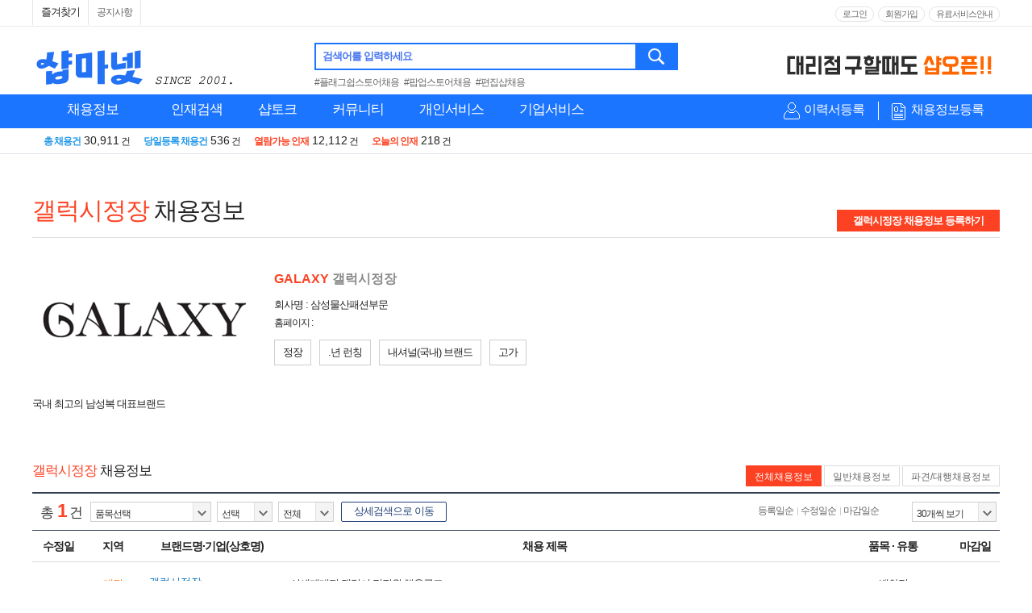

--- FILE ---
content_type: text/html; Charset=UTF-8
request_url: https://www.shopma.net/job/guin.asp?fset=job_116&jobcode=11305&midkeyw=%EA%B0%A4%EB%9F%AD%EC%8B%9C%EC%A0%95%EC%9E%A5
body_size: 89662
content:
<!DOCTYPE html>
<html lang="ko" xml:lang="ko">
<head>

<meta charset="UTF-8">
<meta http-equiv="Content-Type" content="text/html; charset=UTF-8">
<meta http-equiv="X-UA-Compatible" content="IE=edge,chrome=1" />

<title>갤럭시정장 채용정보 - 매장관리 판매직 취업은 샵마넷 ShopMa.net</title>
<meta property="og:locale" content="ko_KR">
<meta name="writer" content="샵마넷">
<meta NAME="description" CONTENT="오직 샵마넷 에서만 볼수있는 갤럭시정장 브랜드 채용정보 입니다. 어서 지원해 보세요 - 매장관리 판매직 취업 포털 1위">
<meta property="description" content="오직 샵마넷 에서만 볼수있는 갤럭시정장 브랜드 채용정보 입니다. 어서 지원해 보세요 - 매장관리 판매직 취업 포털 1위">
<meta NAME="keywords" CONTENT="판매사원, 판매직, 점장, 소장, 스토어매니저, 코디네이터, 샵마스터, 샵매니저, 패션어드바이저, 패션디자이너, MD, 뷰티컨설턴트, 메이크업아티스트, 스타일리스트, 네일아트, 네일테크니션, 헤어디자이너, 뷰티매니저, 에스테티션, 주얼리코디네이터, 금은방, 보석감정사, 바리스타, 의류판매, 잡화판매, 화장품판매, 악세사리판매, 귀금속판매, 준보석판매, 장신구판매, 가전판매, 가구판매, 침구판매, 식품판매, 자동차판매, ShopManager, ShopMaster,매니저,매장매니져">
<meta property="og:title" content="갤럭시정장 채용정보 - 매장관리 판매직 취업은 샵마넷 ShopMa.net" />
<meta property="og:site_name" content="샵마넷" />
<meta property="og:type" content="website"/>
<meta property="og:image" content="https://date.shopma.net/images/newsm/company/shopma_sns_mlogo_sq.png">
<meta property="og:description" content="오직 샵마넷 에서만 볼수있는 갤럭시정장 브랜드 채용정보 입니다. 어서 지원해 보세요 - 매장관리 판매직 취업 포털 1위">
<meta name="title" content="갤럭시정장 채용정보 - 매장관리 판매직 취업은 샵마넷 ShopMa.net">

<link rel="canonical" href="https://www.shopma.net/job/guin.asp?fset=job_116&jobcode=11305&midkeyw=갤럭시정장">

<link href="https://m.shopma.net/m_brandlist.asp?b_id=11305&valueb=%uAC24%uB7ED%uC2DC%uC815%uC7A5" rel="alternate" type="text/html" title="mobile optimized version" media="only screen and (max-width: 640px)">

<link rel="shortcut icon" href="//date.shopma.net/images/main/favicon.ico"  type="image/x-icon">
<link rel="icon" href="//date.shopma.net/images/main/favicon.ico" type="image/x-icon">
<META http-equiv="Expires" content="-1"> 
<META http-equiv="Pragma" content="no-cache"> 
<script type="application/ld+json">
{
 "@context": "https://schema.org",
 "@type": "BreadcrumbList",
 "itemListElement":
 [
  {
   "@type": "ListItem",
   "position": 1,
   "item":
   {
    "@id": "https://www.shopma.net/",
    "name": "샵마넷"
    }
  },
  {
   "@type": "ListItem",
  "position": 2,
  "item":
   {
     "@id": "https://www.shopma.net/job/guin.asp?fset=job_116&jobcode=11305&midkeyw=%EA%B0%A4%EB%9F%AD%EC%8B%9C%EC%A0%95%EC%9E%A5",
     "name": "갤럭시정장 브랜드별채용"
   }
  }
 ]
}
</script>

<!-- google webmaster tool 2014.06.27-->
<meta name="google-site-verification" content="MnSWxOwsV7I38yZR7SnKmopf-mr1Jyr5L7NRmlD_iLQ" />
<!-- google webmaster tool    end  -->

<!-- naver webmaster tool 2014.06.27-->
<meta name="naver-site-verification" content="c3032c258b0707c110e6c17a6b963a571acffbd4"/>
<!-- naver webmaster tool    end  -->


<!-- CUSTOM CSS -->
<link type="text/css" href="/css/container.css?v=1" rel="stylesheet" />
<link type="text/css" href="/css/company.css" rel="stylesheet" />
<link type="text/css" href="/css/pop.css" rel="stylesheet" />
<link type="text/css" href="/css/gnb.css?v=1" rel="stylesheet" />
<link type="text/css" href="/css/layer.css?v=1" rel="stylesheet" />
<link type="text/css" href="/css/login.css?v=1" rel="stylesheet" />
<link type="text/css" href="/css/main.css?v=1" rel="stylesheet" />
<link type="text/css" href="/css/main-plus.css?v=1" rel="stylesheet" />
<link type="text/css" href="/css/guin_style.css?v=1" rel="stylesheet" />

<script type="text/javascript" src="/js/jquery-3.6.0.js"></script>

<!-- PLUGIN JS -->


<script defer src="/js/slick.js" type="text/javascript" charset="utf-8"></script>
<!--
<script type="text/javascript" src="/js/plugin/swiper.min.js"></script>
-->
<script type="text/javascript" src="/js/style.js?v=1"></script>
<script type="text/javascript" src="/js/sm_main.js?v=1"></script>
<script type="text/javascript" src="/js/chk_go.js?v=1"></script>

<!-- 끝 -->


<link type="text/css" href="/css/guin.css?ver=1" rel="stylesheet" />
<script type="text/javascript">
	function lsh_set(){
		$("#page").val("1");
		document.guinform.action="https://www.shopma.net/job/guin.asp"
		document.guinform.submit();
	};

	$(document).ready(function(){
	
	});
</script>


</head>
<body>

<!-- 상단메뉴 s -->
<header id="headerWrap" class="headerWrap printNone">
	<div class="topBg up_min_width">
		<div class="topMenu up_main_1200">			
			<ul class="left">
				<li><span id="site_favorite" style="cursor:pointer;padding:5px 10px;">즐겨찾기</span></li><!--
				<li class="appDown">
					<a href="javascript:void(0);" title="패션워크APP" id="fwApp"> APP</a>
				</li>-->
				<li><a href="/news/flist.asp?fset=fchn_100" title="공지사항" >공지사항</a></li>
				
			</ul>
			<div class="right">
				<ul class="login">					
				
					<li><a href="https://www.shopma.net/login/login_m.asp" title="로그인">로그인</a></li>
					<li><a href="https://www.shopma.net/memjoin/mem_join.asp" title="회원가입">회원가입</a></li>		
				
					
				</ul>
				<ul class="login">					
				<!--
					<li ><a href="javascript:void(0);" onclick="noticePop('pe');" title="개인회원 이용안내" class="info">개인회원 이용안내</a></li>
					<li ><a href="javascript:void(0);" onclick="noticePop('co');" title="기업회원 이용안내" class="info">기업회원 이용안내</a></li>
				-->
				
					<li><a href="https://www.shopma.net/payservice/pay_service.asp" title="유료서비스안내" >유료서비스안내</a></li>
				
				</ul>
			</div>		
		</div>
	</div>
	<div class="topMenu up_main_1200">
		<!-- shopmanet logo -->
		<div style="width:330px;height:60px;cursor:pointer;margin-top:4px;float:left;margin-right:20px;position:relative;">
			<a href="https://www.shopma.net"><img src="https://date.shopma.net/images/event_banner/shopmalogo_2001.png" alt="샵마넷 판매사원 구인구직" style="width:270px;height:56px;"></a>

		</div>
		<!-- shopmanet logo e -->
		<div class="logo up_main_850" >
			<div class="searchWrap" style="margin:0 0 0 0;">
				<div class="search">
					<fieldset style="position:relative;">
						<label for="tsearchText" class="tsearchText">검색어를 입력하세요</label>
						<input type="text" id="tsearchText" name="tsearchText" class="up_top_schtext" value="" style="box-sizing:border-box;height:34px;" onkeypress="if(event.keyCode==13) {t_search(); return false;}" autocomplete="off" onclick="tsearch_lb(1);" onfocusout="tsearch_lb(2);"><button onclick="t_search();return false;" onkeypress="if(event.keyCode==13) {t_search(); return false;}">검색</button>
					</fieldset>
				</div>
				<div style="margin-top:4px;font-size:12px;">
					<a href="/job/search.asp?t-sch=플래그쉽스토어채용&t-gub=ms" style="margin-right:4px;color:#666;">#플래그쉽스토어채용</a> <a href="/job/search.asp?t-sch=팝업스토어채용&t-gub=ms" style="margin-right:4px;color:#666;">#팝업스토어채용</a> <a href="/job/search.asp?t-sch=편집샵채용&t-gub=ms" style="margin-right:4px;color:#666;">#편집샵채용</a>
				</div>
			</div>	
			<div style="position:absolute;top:6px;right:0px;height:45px;overflow:hidden;width:270px;" class="s-top-rolban">

				<div>
					<img src="https://date.shopma.net/images/shopma_bnr/naverjehu.gif" style="width:270px;height:34pxcursor:pointer;margin-top:4px;" alt="네이버제휴" onclick="javascript:window.open('https://www.shopma.net/news/flist.asp?fset=fchn_100&pid=653');">
				</div>
				<div>
					<img src="https://date.shopma.net/images/newsm/bnr/shop_ma_open2.gif" style="width:270px;height:34pxcursor:pointer;margin-top:6px;" alt="샵오픈배너" onclick="javascript:window.open('http://www.shopopen.co.kr');">
				</div>
			</div>
		</div>
	</div>

	<form name="topForm" id="topForm">			
	<div class="gnbArea">
		<div class="gnb up_main_1200">
			<div class="leftSection" >
				<ul  id="slideMenu" class="slideMenu">
					<li class="menuDep1" style="width:150px;">
						<span class="titH2">							
							<a href="https://www.shopma.net/job/guin.asp?fset=job_105" title="채용정보" style="text-align:center;">채용정보</a>
						</span>
						<div class="menuDep2Wrap a" style="display:none;width:914px;">
							<div class="row2Box">
							<dl class="menuDep2 type1Line">
								<dt><em class="pointOr">주요</em> 채용정보<!--<span class="dtArrow">화살표</span>--></dt>
								<dd><a href="https://www.shopma.net/job/guin.asp?fset=job_100" title="채용정보 상세검색" class="pointNavyB">채용정보 상세검색</a></dd>
								<dd><a href="https://www.shopma.net/job/guin.asp?fset=job_105" title="전체 채용정보" class="pointBlB">전체 채용정보</a></dd>
<!-- 								<dd><a href="/job/guin.asp?fset=job_104" title="오늘의 채용정보" >오늘의 채용정보</a></dd> -->
								<dd><a href="https://www.shopma.net/job/guin.asp?fset=job_120" title="신상 채용정보" ><em style='font-style:normal;color:#FF0000;'>신상</em> 채용정보</a></dd>

								<dd style="border-top:1px solid #ddd;margin-top:4px;padding-top:3px;"><a href="https://www.shopma.net/job/guin_nbrand.asp" title="브랜드별 채용정보" ><span class="pointBlB">브랜드별</span> 채용정보</a></dd>
								<dd><a href="https://www.shopma.net/distribution/" title="유통지점별 채용정보" ><span class="pointBlB">유통지점별</span> 채용정보</a></dd>

								<dd style="border-top:1px solid #ddd;margin-top:4px;padding-top:3px;"><a href="https://www.shopma.net/job/guin.asp?fset=job_102" title="알바 채용정보" >알바 채용정보</a></dd>
								<dd><a href="https://www.shopma.net/job/guin.asp?fset=job_115" title="매장매니저 채용정보" >매장매니저 채용정보</a></dd>
								<dd><a href="https://www.shopma.net/job/guin.asp?fset=job_121" title="실버(장년) 채용정보" >실버(장년) 채용정보</a></dd>
							</dl>

							<dl class="menuDep2 row2Box" style="position:relative; padding-bottom:0px; border-left:0px;">
								<dt><em class="pointOr">분류별</em> 채용정보<!--<span class="dtArrow">화살표</span>--></dt>
								<dd class="bgNone">
									<ul class="row2Box1">
										<li><a href="https://www.shopma.net/job/guin.asp?fset=job_110&jobCode=01" title="유통별" >유통별</a></li>
										<li><a href="https://www.shopma.net/job/guin.asp?fset=job_118&jobCode=01" title="품목별" >품목별</a></li>
										<li><a href="https://www.shopma.net/job/guin.asp?fset=job_106&aream=Z" title="지역별" >지역별</a></li>	
										<li><a href="https://www.shopma.net/job/guin.asp?fset=job_114&aream=A&subgub=seoul" title="역세권별" >역세권별</a></li>	
									</ul>
									<ul class="row2Box1 nobort noborb" style="margin:5px 0px;">
										<li><a href="https://www.shopma.net/job/guin.asp?fset=job_108" title="연봉별" >연봉별</a></li>
										<li><a href="https://www.shopma.net/job/guin.asp?fset=job_107" title="경력별" >경력별</a></li>
<!-- 										<li><a href="https://www.shopma.net/job/guin.asp?fset=job_109" title="복리후생별" >복리후생별</a></li>															 -->
									</ul>					
								</dd>
								<span style="position:absolute;top:100px;left:218px;width:696px;height:39px;border-top:1px solid #ddd;background-color:#fff;padding-top:16px;">
									<span style="width:94%;text-align:right;padding-left:20px;display:inline-block;">										
<!-- 										<a href="http://shoplab.kr/%EC%BB%A4%EB%84%A5%ED%8A%B8%ED%98%84%EB%8C%80%EB%B6%80%EC%82%B0%EC%A0%90-%EC%B0%BD%EC%97%85/%EC%B1%84%EC%9A%A9" style="background-color:#EE3124;border:1px solid #EE3124;height:18px;line-height:18px;color:#fff;text-align:center;width:154px;padding:5px;margin-left:10px;margin-right:10px;display:inline-block;vertical-align:top;" target="_blank">커넥트현대 부산점 채용정보</a> -->
										<a href="https://www.shopma.net/job/guin_nbrand.asp" title="브랜드별 채용정보" style="background-color:#1C75FF;border:1px solid #1C75FF;height:18px;line-height:18px;color:#fff;text-align:center;width:100px;padding:5px;display:inline-block;vertical-align:top;">브랜드별 채용정보</a> 
										<a href="https://www.shopma.net/distribution/" title="유통지점별 채용정보" style="background-color:#1C75FF;border:1px solid #1C75FF;height:18px;line-height:18px;color:#fff;text-align:center;width:114px;padding:5px;margin-left:10px;margin-right:10px;display:inline-block;vertical-align:top;">유통지점별 채용정보</a>
										
<!-- 										<a title="현대프리미엄아울렛대전점" style="background: url('//date.shopma.net/images/newsm/top/daejeon_outlet_btn.gif') no-repeat; padding: 5px; width: 160px; height: 32px; color: rgb(255, 255, 255); line-height: 38px; margin-top: -14px; margin-left: 10px; position: absolute;" href="http://jobfair.shopma.net/현대프리미엄아울렛대전점-채용" target="_blank">현대프리미엄아울렛 대전점</a> -->
											<script>
//오픈예정 blink
//											setInterval(function(){
//												 if ($(".open_top_mname").css("display")!="none")
//												 {
//													$(".open_top_mname").hide();
//												 }
//
//												  else
//													{
//														$(".open_top_mname").show();		
//													}
//												}, 350);
											</script>
										<a href="javascript:chk_go('p','0','https://www.shopma.net/pe_member/pe_scrap_manage.asp?fset=sp_101','');" title="오늘 열람한 채용정보" id="" style="font-size:12px;float:right;line-height:30px;">오늘 열람한 채용정보</a>
									</span>
								</span>
							</dl>							
							</div>
							<dl class="menuDep2 type2Line">
								<dt onclick="javascript:location.href='https://www.shopma.net/job/guin.asp?fset=job_110&jobCode=01';" style="cursor:pointer;"> <em class="pointOr">유통별</em> 채용정보<!--<span class="dtArrow">화살표</span>--></dt>
								<dd class="inner2Line">
									<ul>
										<li><a href="https://www.shopma.net/job/guin.asp?fset=job_110&jobCode=01" title="백화점" >백화점</a></li>
										<li><a href="https://www.shopma.net/job/guin.asp?fset=job_110&jobCode=05" title="면세점" >면세점</a></li>
										<li><a href="https://www.shopma.net/job/guin.asp?fset=job_110&jobCode=06" title="아울렛몰" >아울렛몰</a></li>
										<li><a href="https://www.shopma.net/job/guin.asp?fset=job_110&jobCode=02" title="대형마트" >대형마트</a></li>
										<li><a href="https://www.shopma.net/job/guin.asp?fset=job_110&jobCode=03" title="로드샵" >로드샵</a></li>
										<li><a href="https://www.shopma.net/job/guin.asp?fset=job_110&jobCode=04" title="쇼핑몰/패션몰" >쇼핑몰/패션몰</a></li>	
										<li style="position:relative;margin-top:8px;padding-bottom:16px;">
											<span style="position:absolute;width:116px;border-top:1px solid #ddd;padding-top:3px;text-align:left;top:5px;left:0;" > </span>
										</li>
										<li><a href="https://www.shopma.net/distribution/04/t/373" title="동대문패션타운" >#동대문패션타운</a></li>	
										<li><a href="https://www.shopma.net/distribution/04/t/388" title="가구단지쇼핑몰" >#가구단지쇼핑몰</a></li>	
										<li><a href="https://www.shopma.net/distribution/04/t/386" title="전자상가" >#전자상가</a></li>
										<li><a href="https://www.shopma.net/distribution/04/t/441" title="고속도로휴게소" >#고속도로휴게소</a></li>
										<li style="position:relative;">
											<span style="position:absolute;top:8px;left:-14px;">
<!-- 											<span style="margin-top:10px;">8월 오픈예정</span> -->
<!-- 											<a href="http://jobfair.shopma.net/NC%EC%9C%A0%EC%84%B1%EC%A0%90" title="NC 유성점" style="background-color:#fff;border:1px solid #fd4223;height:25px;line-height:13px;color:#fd4223;text-align:center;width:126px;padding:3px;display:inline-block;vertical-align:top;font-size:12px;" target="_blank"><span class="open_top_mname" style="display:inline-block;">NC백화점 유성점<br>(06월 오픈예정)</span></a> -->
											<!--<a href="http://jobfair.shopma.net/%EB%A1%AF%EB%8D%B0%ED%94%84%EB%A6%AC%EB%AF%B8%EC%97%84%EC%95%84%EC%9A%B8%EB%A0%9B%ED%83%80%EC%9E%84%EB%B9%8C%EB%9D%BC%EC%8A%A4%EC%A0%90-%EC%B1%84%EC%9A%A9" title="롯데의왕 타임빌라스점" style="background-color:#fff;border:1px solid #fd4223;height:25px;line-height:13px;color:#fd4223;text-align:center;width:126px;padding:3px;display:inline-block;vertical-align:top;margin-top:10px;font-size:12px;" target="_blank"><span class="open_top_mname" style="display:inline-block;">롯데의왕 타임빌라스점<br>(9월 오픈예정)</span></a>-->

<!-- 											<a href="http://jobfair.shopma.net/AK%ED%94%8C%EB%9D%BC%EC%9E%90%EA%B4%91%EB%AA%85%EC%A0%90-%EC%B1%84%EC%9A%A9" title="AK플라자 광명점" style="background-color:#fd4223;border:1px solid #fd4223;height:25px;line-height:25px;color:#fff;text-align:center;width:126px;padding:3px;display:inline-block;vertical-align:top;margin-top:10px;font-size:12px;" target="_blank"><span class="open_top_mname" style="display:inline-block;">AK플라자 광명점</span></a> -->
<!-- 											 -->

	
	
											</span>
										</li>
									</ul>									
								</dd>
							</dl>
							<dl class="menuDep2 " >
								<dt onclick="javascript:location.href='https://www.shopma.net/job/guin.asp?fset=job_118&jobCode=01';" style="cursor:pointer;"><em class="pointOr">품목별</em> 채용정보<!--<span class="dtArrow">화살표</span>--></dt>
								<dd><a href="https://www.shopma.net/job/guin.asp?fset=job_118&jobcode=01" title="의류" >의류</a></dd>
								<dd><a href="https://www.shopma.net/job/guin.asp?fset=job_118&jobcode=02" title="스포츠/아웃도어" >스포츠/아웃도어</a></dd>
								<dd><a href="https://www.shopma.net/job/guin.asp?fset=job_118&jobcode=03" title="뷰티/화장품류" >뷰티/화장품류</a></dd>
								<dd><a href="https://www.shopma.net/job/guin.asp?fset=job_118&jobcode=04" title="귀금속/장신구류" >귀금속/장신구류</a></dd>
								<dd><a href="https://www.shopma.net/job/guin.asp?fset=job_118&jobcode=05" title="안경/선글라스/렌즈" >안경/선글라스/렌즈</a></dd>
								<dd><a href="https://www.shopma.net/job/guin.asp?fset=job_118&jobcode=06" title="구두/피혁/잡화류" >구두/피혁/잡화류</a></dd>
								<dd><a href="https://www.shopma.net/job/guin.asp?fset=job_118&jobcode=07" title="가구/침구/리빙류" >가구/침구/리빙류</a></dd>
								<dd><a href="https://www.shopma.net/job/guin.asp?fset=job_118&jobcode=08" title="가전/정보통신/자동차" >가전/정보통신/자동차</a></dd>
								<dd><a href="https://www.shopma.net/job/guin.asp?fset=job_118&jobcode=09" title="외식/식품류" >외식/식품류</a></dd>
								<dd><a href="https://www.shopma.net/job/guin.asp?fset=job_118&jobcode=10" title="펫/팬시/문구外" >펫/팬시/문구外</a></dd>
							</dl>
							<dl class="menuDep2 type3Line" style="background-color:#fff;">
								<dt onclick="javascript:location.href='https://www.shopma.net/job/guin.asp?fset=job_106&aream=Z';" style="cursor:pointer;"><em class="pointOr">지역별</em> 채용정보<!--<span class="dtArrow">화살표</span>--></dt>
								<dd class="inner3Line">
									
									<div class="box2">
										<ul>
											<li><a href="https://www.shopma.net/job/guin.asp?fset=job_106&aream=I" title="서울전체" >서울전체</a></li>
											<li><a href="https://www.shopma.net/job/guin.asp?fset=job_106&aream=I&areagum=I030" title="강북구" >강북구</a></li>
											<li><a href="https://www.shopma.net/job/guin.asp?fset=job_106&aream=I&areagum=I090" title="노원구" >노원구</a></li>
											<li><a href="https://www.shopma.net/job/guin.asp?fset=job_106&aream=I&areagum=I250" title="중랑구" >중랑구</a></li>
											<li><a href="https://www.shopma.net/job/guin.asp?fset=job_106&aream=I&areagum=I220" title="은평구" >은평구</a></li>
											<li><a href="https://www.shopma.net/job/guin.asp?fset=job_106&aream=I&areagum=I140" title="서대문구" >서대문구</a></li>
											<li><a href="https://www.shopma.net/job/guin.asp?fset=job_106&aream=I&areagum=I160" title="성동구" >성동구</a></li>
											<li><a href="https://www.shopma.net/job/guin.asp?fset=job_106&aream=I&areagum=I130" title="마포구" >마포구</a></li>
											<li><a href="https://www.shopma.net/job/guin.asp?fset=job_106&aream=I&areagum=I200" title="영등포구" >영등포구</a></li>
											<li><a href="https://www.shopma.net/job/guin.asp?fset=job_106&aream=I&areagum=I190" title="양천구" >양천구</a></li>
											<li><a href="https://www.shopma.net/job/guin.asp?fset=job_106&aream=I&areagum=I120" title="동작구" >동작구</a></li>
											<li><a href="https://www.shopma.net/job/guin.asp?fset=job_106&aream=I&areagum=I080" title="금천구" >금천구</a></li>
											<li><a href="https://www.shopma.net/job/guin.asp?fset=job_106&aream=I&areagum=I010" title="강남구" >강남구</a></li>
										</ul>
										<ul>
											<li><a href="https://www.shopma.net/job/guin.asp?fset=job_106&aream=I&areagum=I100" title="도봉구" >도봉구</a></li>
											<li><a href="https://www.shopma.net/job/guin.asp?fset=job_106&aream=I&areagum=I170" title="성북구" >성북구</a></li>
											<li><a href="https://www.shopma.net/job/guin.asp?fset=job_106&aream=I&areagum=I110" title="동대문구" >동대문구</a></li>
											<li><a href="https://www.shopma.net/job/guin.asp?fset=job_106&aream=I&areagum=I230" title="종로구" >종로구</a></li>
											<li><a href="https://www.shopma.net/job/guin.asp?fset=job_106&aream=I&areagum=I240" title="중구" >중구</a></li>
											<li><a href="https://www.shopma.net/job/guin.asp?fset=job_106&aream=I&areagum=I060" title="광진구" >광진구</a></li>
											<li><a href="https://www.shopma.net/job/guin.asp?fset=job_106&aream=I&areagum=I210" title="용산구" >용산구</a></li>
											<li><a href="https://www.shopma.net/job/guin.asp?fset=job_106&aream=I&areagum=I040" title="강서구" >강서구</a></li>
											<li><a href="https://www.shopma.net/job/guin.asp?fset=job_106&aream=I&areagum=I070" title="구로구" >구로구</a></li>
											<li><a href="https://www.shopma.net/job/guin.asp?fset=job_106&aream=I&areagum=I050" title="관악구" >관악구</a></li>
											<li><a href="https://www.shopma.net/job/guin.asp?fset=job_106&aream=I&areagum=I150" title="서초구" >서초구</a></li>
											<li><a href="https://www.shopma.net/job/guin.asp?fset=job_106&aream=I&areagum=I180" title="송파구" >송파구</a></li>
											<li><a href="https://www.shopma.net/job/guin.asp?fset=job_106&aream=I&areagum=I020" title="강동구" >강동구</a></li>
										</ul>
									</div>
									<div class="box2">
										<ul>
											<li><a href="https://www.shopma.net/job/guin.asp?fset=job_106&aream=B" title="경기" >경기</a></li>
											<li><a href="https://www.shopma.net/job/guin.asp?fset=job_106&aream=H" title="부산" >부산</a></li>
											<li><a href="https://www.shopma.net/job/guin.asp?fset=job_106&aream=G" title="대전" >대전</a></li>
											<li><a href="https://www.shopma.net/job/guin.asp?fset=job_106&aream=F" title="대구" >대구</a></li>
											<li><a href="https://www.shopma.net/job/guin.asp?fset=job_106&aream=E" title="광주" >광주</a></li>
											<li><a href="https://www.shopma.net/job/guin.asp?fset=job_106&aream=O" title="충남" >충남</a></li>
											<li><a href="https://www.shopma.net/job/guin.asp?fset=job_106&aream=M" title="전북" >전북</a></li>
											<li><a href="https://www.shopma.net/job/guin.asp?fset=job_106&aream=SE" title="세종" >세종</a></li>										
											<li><a href="https://www.shopma.net/job/guin.asp?fset=job_106&aream=Z" title="전국" >전국</a></li>
											<li style="position:relative;">
												<span style="position:absolute;width:76px;border-top:1px solid #ddd;padding-top:3px;text-align:left;top:5px;left:0;" ><a href="https://www.shopma.net/job/guin.asp?fset=job_106&aream=X" title="해외" style="font-size:12px;font-family:'Malgun Gothic','맑은 고딕',dotum;color:#000;">해외</a></span>
											</li>
										</ul>
										<ul>
											<li><a href="https://www.shopma.net/job/guin.asp?fset=job_106&aream=K" title="인천" >인천</a></li>
											<li><a href="https://www.shopma.net/job/guin.asp?fset=job_106&aream=C" title="경남" >경남</a></li>
											<li><a href="https://www.shopma.net/job/guin.asp?fset=job_106&aream=P" title="충북" >충북</a></li>
											<li><a href="https://www.shopma.net/job/guin.asp?fset=job_106&aream=D" title="경북" >경북</a></li>
											<li><a href="https://www.shopma.net/job/guin.asp?fset=job_106&aream=L" title="전남" >전남</a></li>
											<li><a href="https://www.shopma.net/job/guin.asp?fset=job_106&aream=A" title="강원" >강원</a></li>
											<li><a href="https://www.shopma.net/job/guin.asp?fset=job_106&aream=J" title="울산" >울산</a></li>		
											<li><a href="https://www.shopma.net/job/guin.asp?fset=job_106&aream=N" title="제주" >제주</a></li>
										</ul>
									</div>
									
								</dd>
							</dl>
							
						</div>
					</li>
					<li class="menuDep1">
						<span class="titH2">					
							<a href="https://www.shopma.net/resume/rlist.asp?fset=res_100" title="인재검색">인재검색</a>
						</span>
						<div class="menuDep2Wrap b" style="width:914px;display:none;">
							<div class="row2Box">
							<dl class="menuDep2 type1Line" style="min-height:140px;">
								<dt><em class="pointOr">주요</em> 인재정보</dt>
								<dd><a href="https://www.shopma.net/resume/rlist.asp?fset=res_100" title="인재정보 상세검색" class="pointBl">인재정보 상세검색</a></dd>
								<dd><a href="https://www.shopma.net/resume/rlist.asp?fset=res_101" title="매장매니저 인재정보" class="pointOr">매장매니저 인재정보</a></dd>
								<dd><a href="https://www.shopma.net/resume/rlist.asp?fset=res_116" title="신상 인재정보" ><em style='font-style:normal;color:#FF0000;'>신규</em> 인재정보</a></dd>
								<dd><a href="https://www.shopma.net/resume/rlist.asp?fset=res_105" title="전체 인재정보" >전체 인재정보</a></dd>
								<dd style="border-top:1px solid #ddd;margin-top:4px;padding-top:3px;"><a href="https://www.shopma.net/resume/rlist.asp?fset=res_104" title="오늘의 인재정보" >오늘의 인재정보</a></dd>
								<dd><a href="https://www.shopma.net/resume/rlist.asp?fset=res_109" title="알바 인재정보" >알바 인재정보</a></dd>								
<!--							<dd><a href="/resume/rlist.asp?fset=res_107" title="포토 인재정보" id="tlt_mjr_106">포토 인재정보</a></dd>-->						
							</dl>
							<dl class="menuDep2 row2Box" style="position:relative; padding-bottom:0px; border-left:0px;min-height:60px;">
								<dt><em class="pointOr">분류별</em> 인재정보</dt>
								<dd class="bgNone">
									<ul class="row2Box1" style="border-bottom:0 none;">
										<li><a href="https://www.shopma.net/resume/rlist.asp?fset=res_115" title="유통별 인재정보" >유통별</a></li>
										<li><a href="https://www.shopma.net/resume/rlist.asp?fset=res_110" title="품목별 인재정보" >품목별</a></li>
										<li><a href="https://www.shopma.net/resume/rlist.asp?fset=res_106" title="지역별 인재정보" >지역별</a></li>	
										<li><a href="https://www.shopma.net/resume/rlist.asp?fset=res_108" title="연령별 인재정보" >연령별</a></li>	
									</ul>				
								</dd>								
							</dl>
							</div>

							<dl class="menuDep2 type2Line">
								<dt> <em class="pointOr">유통별</em> 인재정보</dt>
								<dd class="inner2Line">
									<ul>
										<li><a href="https://www.shopma.net/resume/rlist.asp?fset=res_115&jobcode=01" title="백화점" >백화점</a></li>
										<li><a href="https://www.shopma.net/resume/rlist.asp?fset=res_115&jobcode=05" title="면세점" >면세점</a></li>
										<li><a href="https://www.shopma.net/resume/rlist.asp?fset=res_115&jobcode=06" title="아울렛몰" >아울렛몰</a></li>
										<li><a href="https://www.shopma.net/resume/rlist.asp?fset=res_115&jobcode=02" title="대형마트" >대형마트</a></li>
										<li><a href="https://www.shopma.net/resume/rlist.asp?fset=res_115&jobcode=03" title="로드샵" >로드샵</a></li>
										<li><a href="https://www.shopma.net/resume/rlist.asp?fset=res_115&jobcode=04" title="아이파크백화점" >쇼핑몰/패션몰</a></li>									
									</ul>									
								</dd>
							</dl>
							<dl class="menuDep2 type2Line">
								<dt> <em class="pointOr">품목별</em> 인재정보</dt>
								<dd class="inner2Line">
									<ul>
										<li><a href="https://www.shopma.net/resume/rlist.asp?fset=res_110&jobcode=01" title="의류" >의류</a></li>
										<li><a href="https://www.shopma.net/resume/rlist.asp?fset=res_110&jobcode=02" title="스포츠/아웃도어" >스포츠/아웃도어</a></li>
										<li><a href="https://www.shopma.net/resume/rlist.asp?fset=res_110&jobcode=03" title="뷰티/화장품류" >뷰티/화장품류</a></li>
										<li><a href="https://www.shopma.net/resume/rlist.asp?fset=res_110&jobcode=04" title="귀금속/장신구류" >귀금속/장신구류</a></li>
										<li><a href="https://www.shopma.net/resume/rlist.asp?fset=res_110&jobcode=05" title="안경/선글라스/렌즈" >안경/선글라스/렌즈</a></li>
										<li><a href="https://www.shopma.net/resume/rlist.asp?fset=res_110&jobcode=06" title="구두/피혁/잡화류" >구두/피혁/잡화류</a></li>
										<li><a href="https://www.shopma.net/resume/rlist.asp?fset=res_110&jobcode=07" title="가구/침구/리빙류" >가구/침구/리빙류</a></li>
										<li><a href="https://www.shopma.net/resume/rlist.asp?fset=res_110&jobcode=08" title="가전/정보통신/자동차" >가전/정보통신/자동차</a></li>
										<li><a href="https://www.shopma.net/resume/rlist.asp?fset=res_110&jobcode=09" title="외식/식품류" >외식/식품류</a></li>
										<li><a href="https://www.shopma.net/resume/rlist.asp?fset=res_110&jobcode=10" title="펫/팬시/문구外" >펫/팬시/문구外</a></li>
										<li><a href="https://www.shopma.net/resume/rlist.asp?fset=res_110&jobcode=11" title="명품" >명품</a></li>
									</ul>									
								</dd>
							</dl>
							<dl class="menuDep2 type3Line">
								<dt>지역별  인재정보</dt>
								<dd class="inner3Line">
										
									<div class="box2">
									<ul>
										<li><a href="https://www.shopma.net/resume/rlist.asp?fset=res_106&aream=I" title="서울전체" >서울전체</a></li>
										<li><a href="https://www.shopma.net/resume/rlist.asp?fset=res_106&aream=I&areagum=I030" title="강북구" >강북구</a></li>
										<li><a href="https://www.shopma.net/resume/rlist.asp?fset=res_106&aream=I&areagum=I090" title="노원구" >노원구</a></li>
										<li><a href="https://www.shopma.net/resume/rlist.asp?fset=res_106&aream=I&areagum=I250" title="중랑구" >중랑구</a></li>
										<li><a href="https://www.shopma.net/resume/rlist.asp?fset=res_106&aream=I&areagum=I220" title="은평구" >은평구</a></li>
										<li><a href="https://www.shopma.net/resume/rlist.asp?fset=res_106&aream=I&areagum=I140" title="서대문구" >서대문구</a></li>
										<li><a href="https://www.shopma.net/resume/rlist.asp?fset=res_106&aream=I&areagum=I160" title="성동구" >성동구</a></li>
										<li><a href="https://www.shopma.net/resume/rlist.asp?fset=res_106&aream=I&areagum=I130" title="마포구" >마포구</a></li>
										<li><a href="https://www.shopma.net/resume/rlist.asp?fset=res_106&aream=I&areagum=I200" title="영등포구" >영등포구</a></li>
										<li><a href="https://www.shopma.net/resume/rlist.asp?fset=res_106&aream=I&areagum=I190" title="양천구" >양천구</a></li>
										<li><a href="https://www.shopma.net/resume/rlist.asp?fset=res_106&aream=I&areagum=I120" title="동작구" >동작구</a></li>
										<li><a href="https://www.shopma.net/resume/rlist.asp?fset=res_106&aream=I&areagum=I080" title="금천구" >금천구</a></li>
										<li><a href="https://www.shopma.net/resume/rlist.asp?fset=res_106&aream=I&areagum=I010" title="강남구" >강남구</a></li>
									</ul>
									<ul>
										<li><a href="https://www.shopma.net/resume/rlist.asp?fset=res_106&aream=I&areagum=I100" title="도봉구" >도봉구</a></li>
										<li><a href="https://www.shopma.net/resume/rlist.asp?fset=res_106&aream=I&areagum=I170" title="성북구" >성북구</a></li>
										<li><a href="https://www.shopma.net/resume/rlist.asp?fset=res_106&aream=I&areagum=I110" title="동대문구" >동대문구</a></li>
										<li><a href="https://www.shopma.net/resume/rlist.asp?fset=res_106&aream=I&areagum=I230" title="종로구" >종로구</a></li>
										<li><a href="https://www.shopma.net/resume/rlist.asp?fset=res_106&aream=I&areagum=I240" title="중구" >중구</a></li>
										<li><a href="https://www.shopma.net/resume/rlist.asp?fset=res_106&aream=I&areagum=I060" title="광진구" >광진구</a></li>
										<li><a href="https://www.shopma.net/resume/rlist.asp?fset=res_106&aream=I&areagum=I210" title="용산구" >용산구</a></li>
										<li><a href="https://www.shopma.net/resume/rlist.asp?fset=res_106&aream=I&areagum=I040" title="강서구" >강서구</a></li>
										<li><a href="https://www.shopma.net/resume/rlist.asp?fset=res_106&aream=I&areagum=I070" title="구로구" >구로구</a></li>
										<li><a href="https://www.shopma.net/resume/rlist.asp?fset=res_106&aream=I&areagum=I050" title="관악구" >관악구</a></li>
										<li><a href="https://www.shopma.net/resume/rlist.asp?fset=res_106&aream=I&areagum=I150" title="서초구" >서초구</a></li>
										<li><a href="https://www.shopma.net/resume/rlist.asp?fset=res_106&aream=I&areagum=I180" title="송파구" >송파구</a></li>
										<li><a href="https://www.shopma.net/resume/rlist.asp?fset=res_106&aream=I&areagum=I020" title="강동구" >강동구</a></li>
									</ul>
									</div>
									<div class="box2">
										<ul>
											<li><a href="https://www.shopma.net/resume/rlist.asp?fset=res_106&aream=B" title="경기" >경기</a></li>
											<li><a href="https://www.shopma.net/resume/rlist.asp?fset=res_106&aream=H" title="부산" >부산</a></li>
											<li><a href="https://www.shopma.net/resume/rlist.asp?fset=res_106&aream=G" title="대전" >대전</a></li>
											<li><a href="https://www.shopma.net/resume/rlist.asp?fset=res_106&aream=F" title="대구" >대구</a></li>
											<li><a href="https://www.shopma.net/resume/rlist.asp?fset=res_106&aream=E" title="광주" >광주</a></li>
											<li><a href="https://www.shopma.net/resume/rlist.asp?fset=res_106&aream=O" title="충남" >충남</a></li>
											<li><a href="https://www.shopma.net/resume/rlist.asp?fset=res_106&aream=M" title="전북" >전북</a></li>
											<li><a href="https://www.shopma.net/resume/rlist.asp?fset=res_106&aream=SE" title="세종" >세종</a></li>									
										</ul>
										<ul>
											<li><a href="https://www.shopma.net/resume/rlist.asp?fset=res_106&aream=K" title="인천" >인천</a></li>
											<li><a href="https://www.shopma.net/resume/rlist.asp?fset=res_106&aream=C" title="경남" >경남</a></li>
											<li><a href="https://www.shopma.net/resume/rlist.asp?fset=res_106&aream=P" title="충북" >충북</a></li>
											<li><a href="https://www.shopma.net/resume/rlist.asp?fset=res_106&aream=D" title="경북" >경북</a></li>
											<li><a href="https://www.shopma.net/resume/rlist.asp?fset=res_106&aream=L" title="전남" >전남</a></li>
											<li><a href="https://www.shopma.net/resume/rlist.asp?fset=res_106&aream=A" title="강원" >강원</a></li>
											<li><a href="https://www.shopma.net/resume/rlist.asp?fset=res_106&aream=J" title="울산" >울산</a></li>	
											<li><a href="https://www.shopma.net/resume/rlist.asp?fset=res_106&aream=N" title="제주" >제주</a></li>
										</ul>
									</div>
								
								</dd>
							</dl>
						</div>
					</li>
					
					<li class="menuDep1" style="position:relative;">
						<h2 class="titH2">	
							<a href="https://www.shopma.net/talk/tlist.asp?fset=talk_100" title="샵토크" >샵토크</a>
						</h2>
						<div class="menuDep2Wrap t" style="width:200px;display:none;left:-2px;">
							<dl class="menuDep2 type3Line">
								<dt style="background:none;"><a href="https://www.shopma.net/talk/tlist.asp?fset=talk_100" title="샵토크" ><em class="pointOr">샵토크</em></a></dt>
								<dd class="inner3Line" style="border-top:1px solid #ddd;margin-top:4px;padding-top:3px;padding-left:5px;">									
									<div class="box2" style="margin-left:0;border:none;padding-left:0;">					
										<ul>											
											<li><a href="https://www.shopma.net/talk/tlist.asp?fset=talk_101" title="나의판매일기" >나의판매일기</a></li>
											<li><a href="https://www.shopma.net/talk/tlist.asp?fset=talk_103" title="칭찬합시다." >칭찬합시다</a></li>
										</ul>
										<ul class="m16">
											<li><a href="https://www.shopma.net/talk/tlist.asp?fset=talk_102" title="묻고답하기" >묻고답하기</a></li>
											<li><a href="https://www.shopma.net/talk/tlist.asp?fset=talk_106" title="면접후기" >면접후기</a></li>
										</ul>
									</div>
								</dd>						
								<dd style="border-top:1px solid #ddd;margin-top:4px;padding-top:3px;padding-left:5px;"><a href="https://www.shopma.net/talk/tlist_dbest.asp" title="베스트 샵토크" >베스트 샵토크</a></dd>													<dd style="border-top:1px solid #ddd;margin-top:4px;padding-top:3px;padding-left:5px;"><a href="https://www.shopma.net/talk/tlist.asp?fset=talk_105" title="아름다운샵마" >아름다운샵마</a></dd>
								<dd style="border-top:1px solid #ddd;margin-top:4px;padding-top:3px;padding-left:5px;"><a href="https://www.shopma.net/talk/shoptalk_pfset.asp" title="샵토크프로필관리" >샵토크프로필관리</a></dd>
							</dl>
						</div>
					</li>
							
					<li class="menuDep1">
						<span class="titH2">	
							<span>커뮤니티</span>
						</span>
						<div class="menuDep2Wrap c" style="width:985px;display:none;">
						
							<dl class="menuDep2">
								<dt><a href="https://www.shopma.net/talk/tlist.asp?fset=talk_100" title="샵토크" >샵토크</a></dt>
								<dd><a href="https://www.shopma.net/talk/tlist.asp?fset=talk_101" title="나의판매일기" >나의판매일기</a></dd>
								<dd><a href="https://www.shopma.net/talk/tlist.asp?fset=talk_102" title="묻고답하기" >묻고답하기</a></dd>
								<dd><a href="https://www.shopma.net/talk/tlist.asp?fset=talk_103" title="칭찬합시다." >칭찬합시다</a></dd>
								<dd><a href="https://www.shopma.net/talk/tlist.asp?fset=talk_106" title="면접후기" >면접후기</a></dd>									
								<dd style="border-top:1px solid #ddd;margin-top:4px;padding-top:3px;padding-left:5px;"><a href="https://www.shopma.net/talk/tlist_dbest.asp" title="베스트 샵토크" >베스트 샵토크</a></dd>						
								<dd style="border-top:1px solid #ddd;margin-top:4px;padding-top:3px;padding-left:5px;"><a href="https://www.shopma.net/talk/tlist.asp?fset=talk_105" title="아름다운샵마" >아름다운샵마</a></dd>
								<dd style="border-top:1px solid #ddd;margin-top:4px;padding-top:3px;padding-left:5px;"><a href="https://www.shopma.net/talk/shoptalk_pfset.asp" title="샵토크프로필관리" >샵토크프로필관리</a></dd>
							</dl>								
							<dl class="menuDep2">
								<dt>정보광장</dt>
															
								<dd><a href="https://www.shopma.net/news/flist.asp?fset=fchn_101" title="유통기 뉴스" >유통가 뉴스</a></dd>	
								<dd><a href="https://www.shopma.net/info/distribution.asp" title="전국유통망현황" >전국유통망현황</a></dd>
								<dd><a href="https://www.shopma.net/info/tip.asp?fset=tip_101" title="유통업체 부정/부패/부조리 신고센터" >매장별부조리신고센터</a></dd>
								<dd><a href="https://www.shopma.net/info/tip.asp?fset=tip_100" title="소비자피해보상규정" >소비자피해보상규정</a></dd>	
								<!--
								<dd><a href="/news/flist.asp?fset=fchn_100" title="공지사항" >공지사항</a></dd>	
								-->
								<!--
								<dd><a href="/news/flist.asp?fset=fchn_102" title="콕콕정보" >콕콕정보클리핑</a></dd>	
								-->
								<!--
								<dd><a href="/news/flist.asp?fset=fchn_103" title="보도자료" >보도자료</a></dd>	
								-->
								<!--
								<dd><a href="/info/noutsocing.asp" title="아웃소싱랭킹페이지" >아웃소싱랭킹</a></dd>	
								-->
							</dl>							
							<dl class="menuDep2 type3Line" style="background-color:#fff;width:250px;">
								<dt onclick="javascript:location.href='https://www.shopma.net/info/brand.asp';" style="cursor:pointer;">브랜드뱅크</dt>
								<dd><a href="https://www.shopma.net/info/brand.asp?fset=brand_120" title="베스트브랜드" >베스트브랜드</a></dd>
								<dd class="inner3Line" style="border-top:1px solid #ddd;margin-top:4px;padding-top:3px;padding-left:5px;">									
									<div class="box2" style="margin-left:0;border:none;padding-left:0;">					
										<ul>											
											<li><a href="https://www.shopma.net/info/brand.asp?fset=brand_101" title="의류" >의류</a></li>
											<li><a href="https://www.shopma.net/info/brand.asp?fset=brand_102" title="스포츠/아웃도어" >스포츠/아웃도어</a></li>
											<li><a href="https://www.shopma.net/info/brand.asp?fset=brand_103" title="뷰티/화장품류" >뷰티/화장품류</a></li>
											<li><a href="https://www.shopma.net/info/brand.asp?fset=brand_104" title="귀금속/장신구류" >귀금속/장신구류</a></li>	
											<li><a href="https://www.shopma.net/info/brand.asp?fset=brand_106" title="구두/피혁/잡화류" >구두/피혁/잡화류</a></li>
										</ul>
										<ul class="m16">
											<li><a href="https://www.shopma.net/info/brand.asp?fset=brand_105" title="안경/선글라스/렌즈류" >안경/선글라스/렌즈류</a></li>
											<li><a href="https://www.shopma.net/info/brand.asp?fset=brand_107" title="가구/침구/리빙류" >가구/침구/리빙류</a></li>
											<li><a href="https://www.shopma.net/info/brand.asp?fset=brand_108" title="가전/정보통신/자동차" >가전/정보통신/자동차</a></li>
											<li><a href="https://www.shopma.net/info/brand.asp?fset=brand_109" title="외식/식품류" >외식/식품류</a></li>
											<li><a href="https://www.shopma.net/info/brand.asp?fset=brand_110" title="펫/팬시/문구外" >펫/팬시/문구外</a></li>
										</ul>
									</div>
								</dd>
							</dl>
							<dl class="menuDep2 type3Line" style="width:170px;">
								<dt>취업 TOOL</dt>
								<dd class="inner3Line" style="border-top:1px solid #ddd;margin-top:4px;padding-top:3px;padding-left:5px;">			
								<div class="box2" style="margin-left:0;border:none;padding-left:0;">					
									<ul style="width:77px;">	
										<li><a href="https://www.shopma.net/info/tip.asp?fset=tip_107" title="근로계약서양식" >근로계약서양식</a></li>																
										<li><a href="https://www.shopma.net/tool/tool_list.asp?fset=tn_102" title="입사서류발급" >입사서류발급</a></li>		
										<li><a href="https://www.shopma.net/tool/tool_list.asp?fset=tn_103" title="학점변환기" >학점변환기</a></li>
									</ul>
									<ul style="width:77px;">	
										<li><a href="https://www.shopma.net/info/tip.asp?fset=tip_106" title="이력서양식" >이력서양식</a></li>	
										<li><a href="https://www.shopma.net/tool/tool_list.asp?fset=tn_100" title="급여계산" >급여계산기</a></li>										
										<li><a href="https://www.shopma.net/tool/tool_list.asp?fset=tn_104" title="어학변환기" >어학변환기</a></li>
									</ul>
								</div>
								</dd>
								<dd style="border-top:1px solid #ddd;margin-top:4px;padding-top:3px;padding-left:5px;"><a href="https://www.shopma.net/info/tip.asp?fset=tip_102" title="판매인이 알아야할 노무상식" >노무상식</a></dd>
								<dd style="border-top:1px solid #ddd;margin-top:4px;padding-top:3px;padding-left:5px;"><span onclick="chk_go('p','0','/pe_member/pe_gujik_manage.asp?fset=gp_101','');" style="cursor:pointer;">취업활동증명서</span></dd>		
								<dd style="border-top:1px solid #ddd;margin-top:4px;padding-top:3px;padding-left:5px;"><a href="https://www.shopma.net/info/tip.asp?fset=tip_104" title="잡에티켓 캠페인" >잡에티켓 캠페인</a></dd>
								<dd style="border-top:1px solid #ddd;margin-top:4px;padding-top:3px;padding-left:5px;"><a href="https://www.shopma.net/info/noutsocing.asp" title="아웃소싱랭킹페이지">아웃소싱랭킹</a></dd>	
								<!--
								<dd><a href="/info/tip.asp?fset=tip_103" title="오늘의날씨" >오늘의날씨</a></dd>								
								<dd><a href="/info/tip.asp?fset=tip_105" title="오늘의운세" >오늘의운세</a></dd>							
								<dd><a href="http://map.naver.com/index.nhn?menu=route" title="빠른길찾기" target="_blank">빠른길찾기</a></dd>	
								-->
								
							</dl>

							<dl class="menuDep2">
								<dt>샵마스터 이해</dt>
								<dd><a href="https://www.shopma.net/info/shopmaster.asp?fset=smst_100" title="샵마스터란" >샵마스터란</a></dd>
								<dd><a href="https://www.shopma.net/info/shopmaster.asp?fset=smst_101" title="샙마스터FAQ" >샵마스터FAQ</a></dd>
								<dd><a href="https://www.shopma.net/info/shopmaster.asp?fset=smst_102" title="샵마스터 입문하기" >샵마스터 입문하기</a></dd>
								<dd><a href="https://www.shopma.net/info/shopmaster.asp?fset=smst_103" title="매장(백화점) 근무수칙" >매장(백화점) 근무수칙</a></dd>
								<dd><a href="https://www.shopma.net/info/shopmaster.asp?fset=smst_104" title="판매인되기" >판매인되기</a></dd>
								<dd><a href="https://www.shopma.net/info/shopmaster.asp?fset=smst_105" title="성공매장 운영하기" >성공매장 운영하기</a></dd>
								<dd><a href="https://www.shopma.net/info/shopmaster.asp?fset=smst_106" title="판매인주요뉴스" >판매인주요뉴스</a></dd>
							</dl>
							
						</div>
					</li>
					<li class="menuDep1">
						

						<span class="titH2">
							<a href="javascript:alert('개인회원 로그인이 필요한 서비스입니다.');" title="개인서비스" >개인서비스</a>
						</span>
						<div class="menuDep2Wrap d" id="psn" style="width:717px;display:none;">
							<dl class="menuDep2">
								<dt><a href="https://www.shopma.net/pe_member/pe_mypage.asp" title="개인정보 관리" >개인정보 관리</a></dt>
								<dd><a href="https://www.shopma.net/memjoin/member_edit.asp?fset=cp_100&gub=pe" title="회원정보 수정" >회원정보 수정</a></dd>
								<dd><a href="https://www.shopma.net/pe_member/pw_chn.asp?fset=cp_102" title="비밀번호 변경" >비밀번호 변경</a></dd>
								<dd><a href="https://www.shopma.net/pe_member/pesajin_set.asp?fset=cp_104" title="이력서노출 사진관리" >이력서노출 사진관리</a></dd>		
								<dd><a href="https://www.shopma.net/pe_member/onebyone.asp?fset=cp_105" title="1:1 상담" >1:1 문의</a></dd>
								<dd><a href="https://www.shopma.net/pe_member/pemember_out.asp?fset=cp_106" title="회원탈퇴" >회원탈퇴</a></dd>
							</dl>
							<dl class="menuDep2">
								<dt><a href="https://www.shopma.net/pe_member/pe_resume_manage.asp?fset=jp_100" title="이력서 관리" >이력서 관리</a></dt>
								<dd><a href="https://www.shopma.net/pe_member/resume_regi.asp" title="이력서 등록" >이력서 등록</a></dd>	
								<dd><a href="https://www.shopma.net/pe_member/pe_resume_manage.asp?fset=jp_101" title="입사지원파일" >입사지원파일</a></dd>
							</dl>
							<dl class="menuDep2">						
								<dt><a href="https://www.shopma.net/pe_member/pe_apply_manage.asp?fset=ip_100" title="입사지원관리">입사지원 관리</a></dt>
								<dd><a href="https://www.shopma.net/pe_member/pe_apply_manage.asp?fset=ip_100" title="온라인 지원 현황" >온라인 지원 현황</a></dd>
								<dd><a href="https://www.shopma.net/pe_member/pe_apply_manage.asp?fset=ip_101" title="이메일 지원 현황" >이메일 지원 현황</a></dd>
								<dd><a href="https://www.shopma.net/pe_member/pe_apply_manage.asp?fset=ip_102" title="내 이력서 열람 기업" >내 이력서 열람 기업</a></dd>
								<dd><a href="https://www.shopma.net/pe_member/pe_apply_manage.asp?fset=ip_103" title="입사 제의 기업" >입사 제의 기업</a></dd>
							</dl>
							<dl class="menuDep2" style="height:100px;">				
								<dt><a href="https://www.shopma.net/pe_member/pe_scrap_manage.asp?fset=sp_100" title="관심채용정보 관리" >관심채용정보 관리</a></dt>
								<dd><a href="https://www.shopma.net/pe_member/pe_scrap_manage.asp?fset=sp_100" title="스크랩 채용정보" >스크랩 채용정보</a></dd>
								<dd><a href="https://www.shopma.net/pe_member/pe_scrap_manage.asp?fset=sp_101" title="최근 본 채용정보" >최근 본 채용정보</a></dd>
								<dd><a href="https://www.shopma.net/pe_member/pe_scrap_manage.asp?fset=sp_102" title="맞춤 채용정보" >맞춤 채용정보</a></dd>
							</dl>
							<dl class="menuDep2">
								<dt><a href="https://www.shopma.net/pe_member/pe_payrecord_manage.asp?fset=pp_100" title="유료서비스 관리" >유료서비스 관리</a></dt>
								<dd><a href="https://www.shopma.net/pe_member/pe_payrecord_manage.asp?fset=pp_100" title="유료서비스 안내" >유료서비스 안내</a></dd>
								<dd><a href="https://www.shopma.net/pe_member/pe_payrecord_manage.asp?fset=pp_101" title="결제 내역보기" >결제 내역보기</a></dd>
							</dl>
							<dl class="menuDep2">	
								<dt><a href="https://www.shopma.net/pe_member/pe_gujik_manage.asp?fset=gp_100" title="취업활동 관리" >취업활동 관리</a></dt>
								<dd><a href="https://www.shopma.net/pe_member/pe_gujik_manage.asp?fset=gp_100" title="열람제한 기업 설정" >열람제한 기업 설정</a></dd>
								<dd><a href="https://www.shopma.net/pe_member/pe_gujik_manage.asp?fset=gp_101" title="취업활동증명서 발급" >취업활동증명서 발급</a></dd>
							</dl>
						</div>
					</li>
					<li class="menuDep1">
						

						<span class="titH2">
							<a href="javascript:alert('기업회원 로그인이 필요한 서비스입니다.');" title="기업서비스" >기업서비스</a>
						</span>
						<div class="menuDep2Wrap e" id="cpn" style="width:957px;display:none;"><!-- style="display:block ; z-index:99" -->
							<dl class="menuDep2">
								<dt><a href="https://www.shopma.net/co_member/co_mypage.asp" title="기업(Shop)정보 관리" >기업(Shop)정보 관리</a></dt>
								<dd><a href="https://www.shopma.net/memjoin/member_edit.asp?fset=cp_100&gub=co" title="기업(Shop)정보수정" >기업(Shop)정보 수정</a></dd>
								<dd><a href="https://www.shopma.net/co_member/dutyman_mg.asp?fset=cp_101" title="인사담당자 관리" >인사담당자 관리</a></dd>
								<dd><a href="https://www.shopma.net/co_member/pw_chn.asp?fset=cp_102" title="비밀번호 변경" >비밀번호 변경</a></dd>
								<dd><a href="https://www.shopma.net/co_member/cosajin_set.asp?fset=cp_104" title="사진등록/수정" >사진등록/수정</a></dd>
								<dd><a href="https://www.shopma.net/co_member/onebyone.asp?fset=cp_105" title="1:1상담게시판" >1:1 문의</a></dd>
								<dd><a href="https://www.shopma.net/co_member/comember_out.asp?fset=cp_106" title="회원탈퇴요청" >회원탈퇴요청</a></dd>
							</dl>
							<dl class="menuDep2">			
								<dt><a href="https://www.shopma.net/co_member/co_guin_manage.asp?fset=jp_100" title="채용정보관리" >채용정보 관리</a></dt>
								<dd><a href="https://www.shopma.net/co_member/guin_regi.asp" title="채용정보등록" >채용정보등록</a></dd>
								<dd><a href="https://www.shopma.net/co_member/co_guin_manage.asp?fset=jp_100" title="전체채용정보" >전체 채용정보</a></dd>
								<dd><a href="https://www.shopma.net/co_member/co_guin_manage.asp?fset=jp_101" title="진행중인채용정보" >진행중인 채용정보</a></dd>
								<dd><a href="https://www.shopma.net/co_member/co_guin_manage.asp?fset=jp_102" title="마감된채용정보" >마감된 채용정보</a></dd>
								<dd><a href="https://www.shopma.net/co_member/co_guin_manage.asp?fset=jp_104" title="대기중인 채용정보" >대기중인 채용정보</a></dd>						

							</dl>
							<dl class="menuDep2">					
								<dt><a href="https://www.shopma.net/co_member/co_apply_manage.asp?fset=ip_100" title="입사지원 관리" >입사지원 관리</a></dt>
								<dd><a href="https://www.shopma.net/co_member/co_apply_manage.asp?fset=ip_100" title="전체지원자" >전체지원자</a></dd>
								<dd><a href="https://www.shopma.net/co_member/co_apply_manage.asp?fset=ip_101" title="스크랩한 이력서 관리" >스크랩한 이력서 관리</a></dd>
								<dd><a href="https://www.shopma.net/co_member/co_apply_manage.asp?fset=ip_102" title="입사제의한 인재" >입사제의한 인재</a></dd>
							</dl>
							<dl class="menuDep2">			
								<dt><a href="https://www.shopma.net/co_member/co_payrecord_manage.asp?fset=pp_100" title="유료서비스 관리" >유료서비스 관리</a></dt>
								<dd><a href="https://www.shopma.net/payservice/pay_service.asp" title="유료상품 안내" >유료상품 안내</a></dd>
								<dd><a href="https://www.shopma.net/co_member/co_payrecord_manage.asp?fset=pp_102" title="결제내역 조회" >결제내역 조회</a></dd>
								<dd><a href="https://www.shopma.net/co_member/co_payrecord_manage.asp?fset=pp_101" title="신청내역 조회" >신청내역 조회</a></dd>
							</dl>
						</div>
					</li>
				</ul>
			</div><!-- leftSection -->

			<ul class="rightSection">
				<li style="overflow:hidden;max-width:140px;display:inline-block;box-sizing:border-box;vertical-align:top;"><span style="width:100%;display:inline-block;box-sizing:border-box;" onclick="chk_go('p','0','https://www.shopma.net/pe_member/resume_regi.asp','');" title="이력서등록" class="resume" id="resumeCreate">이력서등록</span></li>
				<li style="overflow:hidden;max-width:145px;display:inline-block;box-sizing:border-box;vertical-align:top;"><span style="width:100%;display:inline-block;box-sizing:border-box;" onclick="chk_go('c','0','https://www.shopma.net/co_member/guin_regi.asp','');" title="채용정보등록" class="employ" id="recruitCreate">채용정보등록</span></li>
			</ul>

		</div><!-- gnb -->
		<script>
		var gnbArea = $(".gnbArea").offset();

			$(window).scroll(function(){
				if($(document).scrollTop() > gnbArea.top){
					$("#topbanner_div").hide();
					$(".gnbArea").addClass("topFixed");
					$(".gnbArea .gnbBottom").hide();
					$(".menuEffect1").hide();
					
				}
				else {
					$("#topbanner_div").show();
					$(".gnbArea").removeClass("topFixed");
					$(".gnbArea .gnbBottom").show();
					$(".menuEffect1").show();
					
				}
			});


		</script>
		<!-- 상단 흰박스 -->
		<div class="gnbBottom up_min_width">
			<div class="bottomWrap up_main_1200 up_main_bdr_n">
				<div class="box1 up_main_bdl_n">
					<ul>
						<li><span class="pointSkyBB">총 채용건</span><em class="pointGrB" id="countTotRecruit">30,911</em> 건</li>
						<li><span class="pointSkyBB">당일등록 채용건</span><em class="pointGrB" id="countCurRecruit">536</em> 건</li>
						<li><span class="pointOrB">열람가능 인재</span><em class="pointGrB" id="countCurRecruit1">12,112</em> 건</li>
						<li><span class="pointOrB">오늘의 인재</span><em class="pointGrB" id="countCurRecruit2">218</em> 건</li>
					</ul>
				</div>
			</div>
		</div>
		<!-- 상단 흰박스 e-->
	</div>
	</form>
</header>
<script>
$('#site_favorite').on('click', function(e) {

	var bookmarkURL = "https://www.shopma.net";
	var bookmarkTitle = "샵마넷";
	var triggerDefault = false;

	if (window.sidebar && window.sidebar.addPanel) {
		// Firefox version < 23
		window.sidebar.addPanel(bookmarkTitle, bookmarkURL, '');
	} else if ((window.sidebar && (navigator.userAgent.toLowerCase().indexOf('firefox') > -1)) || (window.opera && window.print)) {
		// Firefox version >= 23 and Opera Hotlist
		var $this = $(this);
		$this.attr('href', bookmarkURL);
		$this.attr('title', bookmarkTitle);
		$this.attr('rel', 'sidebar');
		$this.off(e);
		triggerDefault = true;
	} else if (window.external && ('AddFavorite' in window.external)) {
		// IE Favorite
		window.external.AddFavorite(bookmarkURL, bookmarkTitle);
	} else {
		// WebKit - Safari/Chrome
		alert((navigator.userAgent.toLowerCase().indexOf('mac') != -1 ? 'Cmd' : 'Ctrl') + '+D 키를 눌러 즐겨찾기에 등록하실 수 있습니다.');
	}

	return triggerDefault;
});

var noticePop = function(type){

	var w = 613, h = 770, url;
	url = "/etc/noticepop.asp?gub="+type;

	var left = (parent.screen.width/2)-(w/2);
	var top = (parent.screen.height/2)-(h/2);

	window.open(url, "", "width="+w+", height="+h+", top="+top+", left="+left+", scrollbars=yes");
};

var t_search=function(){
	location.href="https://www.shopma.net/job/search.asp?t-sch="+encodeURI($("#tsearchText").val());
};

$( document ).ready(function(){
	if($(".s-top-rolban").length) {
		$(".s-top-rolban").slick({
			infinite: true,	
			slidesToShow: 1,
			slidesToScroll: 1,
			autoplay: true,
			autoplaySpeed: 4000,
			arrows: false,
			pauseOnFocus: false,
			dots: false,
		});
	}
});
</script>
<!-- 컨텐츠 s -->
<div id="containerWrap" class="containerWrap up_main_1200">



<section class="contents rcContents up_main_1200">
	<form name="guinform" id="guinform" method="get">
	<input type="hidden" id="fset" name="fset" value="job_116">
	<input type="hidden" id="page" name="page" value="1">
	<input type="hidden" id="listorder" name="listorder" value="">
	<input type="hidden" name="aream" id="aream" value="">
	<input type="hidden" name="areagum" id="areagum" value="">
	<input type="hidden" id="jobcode" name="jobcode" value="11305">
	<input type="hidden" id="gubunchk" name="gubunchk" value="0">
	<input type="hidden" id="subgub" name="subgub" value="">
	<input type="hidden" id="title_gub" name="title_gub" value="">
	<div id="middle_top">		<!-- 중앙설청창 노출 부분 -->
		
			<script src="/js/sigucode.js"></script>
			<script>
			//근무지 시도 변경할때
				var areasi_set=function(gub,gu,chk){
					var area_id=gub;
					var area_val=$("#"+gub+" option:selected").val();
					var area_chn=a_n_chn(area_val);
					var anum = gub.replace(/[^0-9]/gi, "");
					var chk=chk;


					if (area_val=="") 
					{
//						$("#areagu_code"+anum).html("<select id='areagu_code"+anum+"' name='areagu_code"+anum+"'  onchange='javascript:areagu_set(this.id,"+chk+");'><option value='Z000'>전체</option></select>" );
					}
					else
					{

						$("#areagu_code"+anum).html("");

							 for(ctr=0;ctr<arrGuName[area_index(area_chn)].length;ctr++) 
							  {
								$("#areagu_code"+anum).append("<option value='"+arrGuCode[area_index(area_chn)][ctr]+"'>"+arrGuName[area_index(area_chn)][ctr]+"</option>");		
								if ($("#areagu_code"+anum+" option:eq("+ctr+")").text()==gu && gu !=""){
										$("#areagu_code"+anum+" option:eq("+ctr+")").attr("selected","selected");
								}
							  }
					}
						 
					if (chk=="1")
					{
						lsh_set('1');
					}
				};

				var areagu_set=function(gub,chk){
				var chk=chk;
					var gunum= gub.replace(/[^0-9]/gi, "");
					$("#area_gu"+gunum).val($("#"+gub+" option:selected").text());
					if (chk=="1")
					{
							lsh_set('1');
					}
				};	

			</script>
			<div class="h3Line borderb" style="margin-top:30px;position:relative;">
				<h1 class="titH3 type2">
				<span class="pointOr" id="title">갤럭시정장</span> <span id="orgName"></span> 채용정보
				</h1>		
				
			</div>

			
					<tr>
						<td style="border:1px solid #dbdbdb;background-color:#fff;box-sizing:border-box;position:relative;">							
							<table summary="브랜드소개테이블" style="border:0 none;" class="notpad">   	
								<caption>브랜드이미지,소개</caption>
									<colgroup>
										<col width="280px" height="144px">
										<col width="620px">
									</colgroup>
								<thead>
								</thead>							
								<tbody>		
								<tr>
									<td colspan="2" style="height:40px;">&nbsp;</td>
								</tr>
								<tr>
									<td style="position:relative;border-top:0 none;">
										
											<img src="https://date.shopma.net/images/brand/g/GALAXY.gif" class="brand" onerror='this.src="https://date.shopma.net/images/info/noimage.gif"' alt="샵마넷 갤럭시정장로고" style="position: absolute;top: 50%;left: 50%;transform: translate(-50%, -50%);max-width:260px;">
										
									</td>
									<td style="padding-left:20px;border-top:0 none;padding-bottom:0;">
										<p class="font16 ls0">
											<span style="display:inline-block;width:100%;" class="leftset"><strong><span class="pointOr">GALAXY</span> <span class="pointGrey"> 갤럭시정장 </span></strong></span>
											
										</p>

										
										<p class="mgt10">회사명 : 삼성물산패션부문</p>
										

										<p class="font12">홈페이지 : </a></p>
										<p class="mgt10"><span class='brand-sub'>정장</span><span class='brand-sub'>.년 런칭</span><span class='brand-sub'>내셔널(국내) 브랜드</span><span class='brand-sub'>고가</span></p>
									</td>
								</tr>
								
								<tr>
									<td colspan="2" class="notop" style="line-height:25px;padding-top:25px !important;">
										<span style='max-height:200px;overflow-y:auto;width:100%;display:inline-block;'>
											국내 최고의  남성복 대표브랜드
										</span>
									</td>
								</tr>
								<tr>
									<td colspan="2" height="5"><input type="hidden" id="tvalue" value="갤럭시정장"></td>
								</tr>
								</tbody>
							</table>
							
							<a href="/co_member/guin_regi.asp?ot_set=2&amp;ot_num=11305">
								<div style="position:absolute;top:60px;right:0px;width:200px;height:25px;line-height:25px;border:1px solid #fd4223;background-color:#fd4223;color:#fff;font-weight:bold;text-align:center;">갤럭시정장 채용정보 등록하기</div>
							</a>
						</td>
					</tr>
					
				
					</table>
				
	</div> <!-- 중앙설정창 div 끝 -->
	<!-- 채용공고 노출 -->
	<div class="" id="list">
		
	<script>
		//스크랩
	var rscrap=function(num){
		if (0 < 1)
		{
			alert('개인회원으로 로그인 하셔야 이용 하실수 있습니다.');
			return;
		}
		var queryString = "id="+num;

		$.ajax({
			url : "/job/guin_scrap.asp",
			type : "post",
			dataType:"json",
			data: queryString,
			contentType: "application/x-www-form-urlencoded; charset=UTF-8",
			success : function(data) {
				alert('저장 되었습니다');
			},
			error: function() {
				alert("관리자에게 문의 바랍니다.");
			}
		}).done(function() {  });		
	}

	//요약정보
	var simple_view=function(num,gub,cknum){
		if (gub=="list" || gub=="clist")
		{
			if (typeof $('.typeG.simple').css("display") != "undefined" ) 
			{
				$('.typeG.simple').remove();
				return false;
			}	

		}
		
		else
		{
			if (typeof $('.adDetail.simple.'+num).css("display") != "undefined" ) 
			{
				$('.adDetail.simple.'+num).remove();
				return false;
			}
			
			if (typeof $('.adDetail.simple').css("display") != "undefined" ) 
			{	
				$(" .adDetail.simple").remove();	
			}	
		}
	
			$.ajax({
			url : "/job/guin_listajax.asp",
			type : "post",
			dataType:"html",
			data: "id="+num+"&gub="+gub,
			contentType: "application/x-www-form-urlencoded; charset=UTF-8",
			success : function(data) {
				if (gub=="list" || gub=="clist")
				{
				$("#"+gub+"_"+num).after(data);
				}
				else
				{	
				$("#"+gub+"_"+cknum).html(data);
				}
			},
			error: function() {
				alert("관리자에게 문의 바랍니다.");
			}
		}).done(function() {  });			
		
	}
	//요약정보 보기 끝
	//요약정보 닫기
	var simple_close = function(gub){
		if (gub=="list" || gub=="clist")
		{
			$('.typeG.simple').remove();
		}
		else
		{
			$('.adDetail.simple').remove();
		}
	}
	//요약정보 닫기 끝
	</script>

		<div class="tableInner typeList typeList_scrap notop">
			
		</div>
		<!-- 간단 검색 관련 -->
		
		<div class="h4Line typeBlack">
			<span class="titH4"> <span class='pointOr'>갤럭시정장</span> 채용정보</span>
		</div>
		
		<div class="tableInner typeList typeList_scrap" style="position:relative; margin-top:0px;" id="guin_list">
			<div style="position:absolute;top:-35px;left:700px;width:500px;text-align:right; line-height:12px; color:#999;">
				<em onclick="guchk(0);" class="btn-arrange gubunchk0">전체채용정보</em>
				<em onclick="guchk(1);" class="btn-arrange gubunchk1">일반채용정보</em> 
				<em onclick="guchk(2);" class="btn-arrange gubunchk2">파견/대행채용정보</em> 

				<script>
					function guchk(a){			
						$("#gubunchk").val(a);
						lsh_set('1');
					}
					$(".gubunchk0").css({'color' : '#fff','padding-left' : '10px','background-color' : '#FD4223','border-color' : '#FD4223'});
//					$(".gubunchk0").css({'color' : '#000','padding-left' : '20px','background' : '#fff url("https://date.shopma.net/images/job/icon_spot_all_1.gif") no-repeat 5px -421px','border-color' : '#666'});				
				</script>
			</div>
			<div class="tableTopSort">
				<div class="schTitLine">총 <span class="pointOrB" id="totCnt">1</span>건</div>
					
				<div class="selectWrap">
					
					<span class="selectBox">
						 <select id="grade" name="grade" onchange="javascript:lsh_set('1');">
							<option selected="selected" value="">품목선택</option>
							
								<option value="01" >의류</option>
							
								<option value="02" >스포츠/아웃도어</option>
							
								<option value="03" >뷰티/화장품류</option>
							
								<option value="04" >귀금속/장신구류</option>
							
								<option value="05" >안경/선글라스/렌즈</option>
							
								<option value="06" >구두/피혁/잡화류</option>
							
								<option value="07" >가구/침구/리빙류</option>
							
								<option value="08" >가전/정보통신/자동차</option>
							
								<option value="09" >외식/식품류</option>
							
								<option value="10" >펫/팬시/문구外</option>
							
						</select>
					</span>
					
			
					<span class="selectBox">
						<select name="areacode0" id="areacode0" onchange="javascript:areasi_set(this.id,'','1');">
							<option value="">선택</option>
													
								<option value="I" >서울</option>
													
								<option value="H" >부산</option>
													
								<option value="F" >대구</option>
													
								<option value="K" >인천</option>
													
								<option value="E" >광주</option>
													
								<option value="G" >대전</option>
													
								<option value="J" >울산</option>
													
								<option value="SE" >세종</option>
													
								<option value="B" >경기</option>
													
								<option value="A" >강원</option>
													
								<option value="P" >충북</option>
													
								<option value="O" >충남</option>
													
								<option value="M" >전북</option>
													
								<option value="L" >전남</option>
													
								<option value="D" >경북</option>
													
								<option value="C" >경남</option>
													
								<option value="N" >제주</option>
													
								<option value="Z" >전국</option>
													
								<option value="X" >해외</option>
								
						</select>						
					</span>
					<span class="selectBox">
						 <select name="areagu_code0" id="areagu_code0" onchange="javascript:areagu_set(this.id,'1');"><option selected="selected" value="Z000">전체</option></select>
						
						<script>
						areasi_set('areacode0','Z000','');
						</script>
										
					</span>
					
					<a title="상세검색" class="btnBig wh type2" href="https://www.shopma.net/job/guin.asp?fset=job_100">상세검색으로 이동</a>
					
				</div>
				
				<div class="ulSortWrap" style="width:300px;">
					<ul class="ulSort">
						<li id="registDate" style="margin-left:0;">
							<em>등록일순<!--<img alt="아이콘" src="https://date.shopma.net/images/newsm//btn/btn_sort1.png">--></em>
						</li>
						<li id="modifyDate" style="margin-left:0;">
							<em>수정일순<!--<img alt="아이콘" src="https://date.shopma.net/images/newsm//btn/btn_sort1.png">--></em>
						</li>
						<li id="lastDate" style="margin-left:0;">
							<em>마감일순<!--<img alt="아이콘" src="https://date.shopma.net/images/newsm//btn/btn_sort1.png">--></em>
						</li>
					</ul>
					<div class="last" style="padding-left:0px;">
						<span class="selectBox">
							<select name="listRow" id="listRow">
								<option value="5">5개씩 보기</option>
								<option value="10">10개씩 보기</option>
								<option value="20">20개씩 보기</option>
								<option value="30">30개씩 보기</option>
								<option value="40">40개씩 보기</option>
								<option value="50">50개씩 보기</option>
							</select>
						</span>
					</div>
				</div>
			</div>
			<table  summary="제목 회사명등 채용정보 리스트정보테이블입니다">
				<caption>제목 회사명등 채용정보 리스트정보테이블입니다</caption>
				<colgroup>
					<col width="70px">
					<col width="77px">
					<col width="160px">
					<col width="649px">
					<col width="19px">
					<col width="160px">		
					<col width="65px">	
				</colgroup>
				<thead>
					<tr>
						<th scope="col">수정일</th>
						<th scope="col">지역</th>
						<th scope="col">브랜드명·기업(상호명)</th>
						<th scope="col">채용 제목</th>
						<th></th>
						<th scope="col">품목 · 유통</th>					
						<th scope="col">마감일</th>	
					</tr>
				</thead>

				<!-- 채용정보 일반 리스트 -->
				<tbody id="lists" class="guin">
					
					<tr id="list_2171630">
						<td class="rcToday" style="text-align:center;">
							<p>
								12-31					
							</p>							
						</td>
						<td class="rcArea" style="text-align:center;">
							<p>
								<span style='color:#ff6600;'>대전</span><br>유성구					
							</p>							
						</td>
						<td class="rcComName">
							<p>
								<span class="gconame"><span class="pointBl">갤럭시정장</span></span><br><span style="margin-top:5px;" class="guin_b_c_sub" >갤럭시신사복</span>
							</p>
						</td>
				
						<td class="rcInfoSummary" >		
							<h2 class="font14">
							<span style="white-space:nowrap;overflow:hidden;text-overflow:ellipsis;width:630px;display:inline-block;"><a title="[갤럭시정장] 신세계대전 갤럭시 정직원 채용공고" href="https://www.shopma.net/job/shop10_read.asp?id=2171630&class_id=01" ><span style=""  class="guin_ltitle">신세계대전 갤럭시 정직원 채용공고</span></a></span>
							</h2>	
							<span class="guin_b_c_sub"><a href='/job/guin.asp?fset=job_100&page=1&recruitKeyword=%uC815%uC7A5%20%uBC0F%20%uB0A8%uC131%uCE90%uC8FC%uC5BC'>정장 및 남성캐주얼</a></span>
						</td>
						<td class="rcInfoSummary" >
						<p class="more"><img alt="채용공고요약" src="https://date.shopma.net/images/newsm/ico/ico_more_grey.png" style="width:19px;height:18px;cursor:pointer;" onclick="simple_view(2171630,'list','');"></p>
						</td>

						<td class="rcList" style="text-align:center;">
							<p>
							백화점
							<br>
							의류
							</p>
						</td>
						<td class="rcList" style="text-align:center;">
							 <!-- 채용시,상시채용 존재시-->
							채용시						
						</td>
					</tr>		
					
				</tbody>
			</table>
		</div>
		
		<script>			
			$("#listRow").val("30").prop("selected", true); //셀렉트 박스 불러온값으로 선택
			
				// 셀박 보기 갯수 변경 시..
			$("#listRow").on("change", function(){
					lsh_set('1');
			});	

			//정렬순 선택
			$(".ulSort li").on("click",function(){		
				$("#listorder").val(this.id);		
					lsh_set('1');
			});

			//알바 선택시
			$("#alba_set0").on("change",function(){			
				lsh_set('1');
			});

			
			//직종분류를 리스트 내에서 선택안함 했을때 정상적으로 나오게
			$("#midkeyw").val('갤럭시정장');
			
			
		</script>


	<!-- 페이징 -->
		
		<div style="float:right;margin-top:10px;">
			<a href="/co_member/guin_regi.asp?ot_set=2&amp;ot_num=11305">
				<div style="text-align:center;width:200px;height:25px;line-height:25px;border:1px solid #fd4223;background-color:#fd4223;color:#fff;font-weight:bold;">갤럭시정장 채용정보 등록하기</div>
			</a>
		</div>
		

	
		<div class="listPaging" id="page"><ul>
			
			<li><a href="https://www.shopma.net/job/guin.asp?page=1&fset=job_116&listorder=&aream=&areagum=&jobcode=11305&midkeyw=%uAC24%uB7ED%uC2DC%uC815%uC7A5&gubunchk=0&grade=&areacode0=&areagu_code0=&listRow=30" class="on" >1</a></li>
			
			</ul>
			
		</div>
		<!-- 페이징끝 -->

		

		

		<!-- 유통가뉴스 -->
		
	</div><!-- tableinner-->
	
	<input type="hidden" id="midkeyw" name="midkeyw" value="갤럭시정장">	

	</form>
</section>
</div>		<!-- containerWrap-->




<!-- 사이트 추적 관련 소스 -->	
<!-- 네이버 애널리틱스 -->
<script type="text/javascript" src="//wcs.naver.net/wcslog.js"></script>
<script type="text/javascript">
if(!wcs_add) var wcs_add = {};
wcs_add["wa"] = "fcbafb89fe0140";
wcs_do();
</script>
<!-- Global site tag (gtag.js) - Google Analytics -->
<script async src="https://www.googletagmanager.com/gtag/js?id=UA-10977730-3"></script>
<script>
  window.dataLayer = window.dataLayer || [];
  function gtag(){dataLayer.push(arguments);}
  gtag('js', new Date());

  gtag('config', 'UA-10977730-3');

</script>



<script>
	flashchk('1'); //반짝

	//유통지점별 동대문 등록 관련 클릭시 설정
	$(".regi_fdiv").on("click",function(){
		if ($("#fdiv").hasClass("filter"))
		{
			close_fdiv();
		}
		else
		{
			$(".filter-show-msg").show();
			$("#fdiv").addClass("filter")	
			$(".brandWrap").css({"z-index":"99999","position":"relative"});
		}
	});

	$(".brandWrap .innerBrand a").on("click",function(e){
		
		if ($("#fdiv").hasClass("filter"))
		{			
			e.preventDefault(); 
			var target_url = "/co_member/guin_regi.asp?ot_set=1&ot_num="+$(this).data("val"); 
			window.location.href = target_url; 
		}
	});

	$(".close-fdiv").on("click",function(e){
		close_fdiv();
	});

	function close_fdiv(){
		$(".filter-show-msg").hide();
		$("#fdiv").removeClass("filter")	
		$(".brandWrap").css({"z-index":"0","position":"relative"});
	};
	//유통지점별 동대문 등록 관련 클릭시 설정끝
</script>


<!-- footer s -->

		<div class="bgBox mgt40 alignC " style="background:#fff; padding:0px;padding-bottom:40px;padding-top:-50px;">
			<!-- #######################구글 애드센스 광고영역##################################--->
			<script async src="https://pagead2.googlesyndication.com/pagead/js/adsbygoogle.js"></script>
			<!-- 하단광고 -->
			<ins class="adsbygoogle"
				style="display:inline-block;width:960px;height:90px"
				data-ad-client="ca-pub-7270015913242587"
				data-ad-slot="7555026953"></ins>
			<script>
			(adsbygoogle = window.adsbygoogle || []).push({});
			</script>
			<!-- #######################구글 애드센스 광고영역##################################--->
		</div>

		<div class="containerWrap prizeMain">
			<div class="contents up_main_1200" style="margin:0px auto; padding:10px;">
				<div class="paypBox">
					<ul class="prize" style="padding:0px;">
						<li style="position:relative; width:20%; height:auto; border:0px;">
							<dl>
								<dd style="float:left; padding-right:10px;">
									<a href="/news/flist.asp?fset=fchn_100&pid=722"><img src="//date.shopma.net/images/newsm/KEDBA_2022.jpg" border='0' alt="대한민국 교육공헌대상 - 여성 일자리 창출부문 수상 (2022.12)" title="대한민국 교육공헌대상 - 여성 일자리 창출부문 수상 (2022.12)"></a>
								</dd>
								<dt style="padding:7px 10px 0px 0px; line-height:16px;">
									<a href="/news/flist.asp?fset=fchn_100&pid=722">
									대한민국 교육공헌 대상<br>여성 일자리 창출 부문<br>(2022.12)
									</a>
								</dt>
							</dl>
						</li>
						<li style="position:relative; width:19%; height:auto; border:0px;">
							<dl>
								<dd style="float:left; padding-right:10px;">
									<a href="/news/flist.asp?fset=fchn_100&pid=721"><img src="//date.shopma.net/images/newsm/KBA_2020.jpg" border='0' alt="대한민국 브랜드 대상 - 일자리 공헌부문 수상 (2020.06)" title="대한민국 브랜드 대상 - 일자리 공헌부문 수상 (2020.06)"></a>
								</dd>
								<dt style="padding:7px 10px 0px 0px; line-height:16px;">
									<a href="/news/flist.asp?fset=fchn_100&pid=721">
									대한민국 브랜드 대상<br>일자리 공헌 부문<br>(2020.06)
									</a>
								</dt>
							</dl>
						</li>
						<li style="position:relative; width:20%; height:auto; border:0px;">
							<dl>
								<dd style="float:left; padding-right:10px;">
									<a href="/news/flist.asp?fset=fchn_100&pid=720"><img src="//date.shopma.net/images/newsm/KPL_2017.jpg" border='0' alt="대한민국 파워리더 대상 - 일자리발전공헌 부문 수상 (2017.06)" title="대한민국 파워리더 대상 - 일자리발전공헌 부문 수상 (2017.06)"></a>
								</dd>
								<dt style="padding:7px 10px 0px 0px; line-height:16px;">
									<a href="/news/flist.asp?fset=fchn_100&pid=720">
									대한민국 파워리더 대상<br>일자리발전 부문<br>(2017.06)
									</a>
								</dt>
							</dl>
						</li>
						<li style="position:relative; width:22%; height:auto; border:0px;">
							<dl>
								<dd style="float:left; padding-right:10px;">
									<a href="/news/flist.asp?fset=fchn_100&pid=469"><img src="//date.shopma.net/images/newsm/KBBA_2016.jpg" border='0' alt="대한민국 베스트 브랜드 대상 - 판매직취업부문 수상 (2016.12)" title="대한민국 베스트 브랜드 대상 - 판매직취업부문 수상 (2016.12)"></a>
								</dd>
								<dt style="padding:7px 10px 0px 0px; line-height:16px;">
									<a href="/news/flist.asp?fset=fchn_100&pid=469">
									대한민국 베스트 브랜드 대상<br>판매직 취업부문<br>(2016.12)
									</a>
								</dt>
							</dl>
						</li>
						<li style="position:relative; width:19%; height:auto; border:0px;">
							<dl>
								<dd style="float:left; padding-right:10px;">
									<a href="/news/flist.asp?fset=fchn_100&pid=719"><img src="//date.shopma.net/images/newsm/KCEA_2016.jpg" border='0' alt="대한민국 인성교육 대상 - 취업교육부문 수상 (2016.07)" title="대한민국 인성교육 대상 - 취업교육부문 수상 (2016.07)"></a>
								</dd>
								<dt style="padding:7px 0px 0px 0px; line-height:16px;">
									<a href="/news/flist.asp?fset=fchn_100&pid=719">
									대한민국 인성교육 대상<br>취업교육부문<br>(2016.07)
									</a>
								</dt>
							</dl>
						</li>
					</ul>
				</div>
			</div>
		</div>
<footer id="footer" class="footer up_min_width">
	<div class="footerWrap up_main_1200" style="margin:0 auto;">
		<div class="footerTop">
			<ul>
				<li><a href="/etc/etc_company.asp" title="회사소개">샵마넷소개</a></li>
				<li><a href="/news/flist.asp?fset=fchn_100" title="공지사항">공지사항</a></li>
				<li><a href="/etc/etc_jehu.asp" title="제휴문의">제휴문의</a></li>
				<!--
				<li><a href="/etc/etc_jehu.asp?fset=101" title="배너광고문의">배너광고문의</a></li>
				-->
				<li><a href="/etc/etc_privacy.asp" title="이용약관">이용약관</a></li>
				<li><a href="/etc/etc_privacy.asp?fset=101" title="개인정보취급방침">개인정보취급방침</a></li>
				<li>
					<span onclick="$('#emailInfoBox').show();$('#bankInfoBox').hide();" style="cursor:pointer;">이메일주소무단수집거부</span>
					<div id="emailInfoBox" class="bankInfoBox" style="display:none; width:500px;">
						<dl class="inner">
							<dt>이메일 주소 무단수집 거부</dt>
							<dd class="inputInfo pdr30 pdb30" style="background:none;">
								본 웹사이트에 게시된 이메일 주소가 전자우편 수집 프로그램이나 그 밖의 기술적 장치를 이용하여 무단으로 수집되는 것을 거부하며 이를 위반시 정보통신망법에 의해 형사처벌됨을 유념하기시 바랍니다. 
							</dd>
							<dd class="close"><span onclick="$('#emailInfoBox').hide();" style="cursor:pointer;"><img alt="닫기버튼" src="//date.shopma.net/images/newsm/ico/ico_cls.png"></span></dd>
						</dl>
					</div>
				</li>
				<li>
					<span onclick="bankInfoBox();">계좌<span class="pointSkyBB" style="cursor:pointer;"> SMS</span>받기</span>
					<div class="bankInfoBox" style="display:none;">
						<dl class="inner">
							<dt>문자로 전송받을 <span class="pointSkyBB">계좌번호 선택하기</span></dt>
							<dd class="innerWrap">
								<div class="inputInfo">
									<span class="text">계좌선택</span>
									<span class="selectBox">
										<select name="payBankingSel" title="문자로 전송받을 은행계좌 선택하기" id="payBankingSel"><option value="1">국민은행(437601-01-330022)</option></select>
									</span>
								</div>
								<div class="inputInfo">
									<label>휴대폰번호 입력</label>
									<input name="phoneNum" id="phoneNum" type="text" placeholder="-없이 입력" value="">
									<span class="btn" onclick="banksend();" href="javascript:void(0);" style="cursor:pointer;">전송하기</span>
								</div>
							</dd>
							<dd class="close"><span onclick="$('.bankInfoBox').hide();" style="cursor:pointer;"><img alt="닫기버튼" src="//date.shopma.net/images/newsm/ico/ico_cls.png"></span></dd>
						</dl>
						<dl class="inner">
							<dt>계좌안내 <span class="name">[예금주 : (주)샵네트웍스]</span></dt>							
						</dl>
					</div>
				</li>
				<li><a href="/payservice/pay_service.asp" title="유료서비스안내">유료서비스안내</a></li>
			</ul>
			<span class="selectBox">
				 <select id="familyselect" onchange="family_go(this.value);">
					<option value="">패밀리사이트</option>					
					<option value="www.shopopen.co.kr">샵오픈</option>
					<option value="www.lookbook.co.kr">룩북</option>
					<option value="www.martjob.co.kr">마트잡</option>
					<option value="www.jobcar.co.kr">잡카</option>
					<option value="www.fashionwork.co.kr">패션워크</option>
					<option value="www.cosmejob.co.kr">코스메잡</option>					
				</select>
			</span>
		</div>
		<div class="footerBottom">
			<div class="logoFooter">
				<a href="/" title="샵마넷홈으로가기"><img src="//date.shopma.net/images/include/shopmalogo_gray.png" alt="샵마넷로고" style="width:160px;height:65px;" /></a>
				<!--
				<ul>
					<li>
						<a href="javascript:certStatus('9ecf547a273c6e21ea334de75b0c16');" title="KISIA">
							<img src="//date.shopma.net/images/newsm/common/img_kisia.png" alt="KISIA" />
						</a>
					</li>
					<li>
						<a href="javascript:inicisStatus();" title="이니시스">
							<img src="//date.shopma.net/images/newsm/common/img_inni.png" alt="KISIA" />
						</a>
					</li>
				</ul>
				-->
			</div>
			<div class="address ">
				<p style="font-weight:bold;font-size:13px;">(주)샵네트웍스</p>
				<address>서울 금천구 디지털로9길 65 백상스타타워1차 5 0 8호</address>				
				<p>대표 이인용</p>
				<p>사업자등록번호 114-87-01861</p>
				<p>직업정보제공업 서울청 제 2012-30 호</p>
				<p>통신판매업 제 2020-서울금천-2036 호</p>

				<p class="copy">Copyright  <img src="//date.shopma.net/images/newsm/common/ico_copy.gif" style="width:11px;height:11px;" alt="c" />  2002-2026 <span class="pointBl2"></span> Corp. All Right Reserved.</p>
			</div>
			<div class="customerWrap ">
				<dl class="customer">
					<dt>샵마넷 <span class="pointOr">고객지원센터</span></dt>
					<dd class="corpTel"><a href="tel:02-851-0814"><span class="pointBl">TEL : </span>02-851-0815</a></dd>
					<dd class="corpFax "><span class="pointB">angel@shopnetworks.co.kr</span></dd>
					<dd class="ampm ">평일 오전9시30분 ~ 오후6시30분<br> 토요일 오전 9시30분 ~ 오후 3시 / (일요일,공휴일 휴무)</dd>
				</dl>
				<div class="bank ">
					<span class="bankName">국민</span><span class="bankNumber">437601-01-330022</span>
					<span class="bankName1">예금주 (주)샵네트웍스</span>
					<span class="bankName" style="display:block;margin-top:5px;">*입금후 전화 주시면 서비스를 바로 이용하실 수 있습니다.</span>
				</div>
			</div>
		</div>
	</div>
</footer>






<script type="text/javascript">
$(document).ready(function() {
	$(".bankInfoBox").hide();
});

var family_go = function(url){
	window.open("http://" + url, "_blank");
}

// KISA웹서버 인증서 팝업
var certStatus = function(code){

	var w = 548, h = 700;
	var left = (parent.screen.width/2)-(w/2);
	var top = (parent.screen.height/2)-(h/2);

	window.open("http://www.sgssl.net/cgi-bin/cert-seal4?code="+code, "", "width="+w+", height="+h+", top="+top+", left="+left+", scrollbars=yes");

};

//이니시스 결제시스템 유효성 확인 팝업
var inicisStatus = function(code){

	var w = 530, h = 600;
	var left = (parent.screen.width/2)-(w/2);
	var top = (parent.screen.height/2)-(h/2);

	window.open("https://mark.inicis.com/mark/popup_v1.php?no=27491&amp;st=1347866398", "mark", "width="+w+", height="+h+", top="+top+", left="+left+", scrollbars=yes");

};

//전체상품안내 보여주고 숨기기
var bankInfoBox = function(){
	var tapCl = $(".bankInfoBox").attr("style");
	if(tapCl == "display: block;"){
		$(".bankInfoBox").hide();
	} else {
		$(".bankInfoBox").show();
	}
};

var banksend = function(){
	
	$.ajax({
		url : "/etc/banksend.asp",
		type : "post",
		dataType : "html",
		data : "p="+$("#phoneNum").val(),
		async: false,
		contentType: "application/x-www-form-urlencoded; charset=UTF-8",
		beforeSend : function(xhr) {
			xhr.setRequestHeader("AJAX", false);
		},
		success : function(html) {
			alert("계좌번호가 전송되었습니다.");	
		}
	});
};
</script>
</body></html>


--- FILE ---
content_type: text/html; charset=utf-8
request_url: https://www.google.com/recaptcha/api2/aframe
body_size: 258
content:
<!DOCTYPE HTML><html><head><meta http-equiv="content-type" content="text/html; charset=UTF-8"></head><body><script nonce="AoHreKFisGQ2m6_DWkj3fg">/** Anti-fraud and anti-abuse applications only. See google.com/recaptcha */ try{var clients={'sodar':'https://pagead2.googlesyndication.com/pagead/sodar?'};window.addEventListener("message",function(a){try{if(a.source===window.parent){var b=JSON.parse(a.data);var c=clients[b['id']];if(c){var d=document.createElement('img');d.src=c+b['params']+'&rc='+(localStorage.getItem("rc::a")?sessionStorage.getItem("rc::b"):"");window.document.body.appendChild(d);sessionStorage.setItem("rc::e",parseInt(sessionStorage.getItem("rc::e")||0)+1);localStorage.setItem("rc::h",'1768454530762');}}}catch(b){}});window.parent.postMessage("_grecaptcha_ready", "*");}catch(b){}</script></body></html>

--- FILE ---
content_type: text/css
request_url: https://www.shopma.net/css/login.css?v=1
body_size: 29515
content:
@charset "utf-8";



/* loginTop */
.loginTop{background-color:#fff; border-bottom:1px solid #ddd/*#e6ebf1*/;}
.loginTop .lineSection{width:960px; margin:0 auto 0; padding:32px 0 30px;  height:45px; *zoom:1}
.loginTop .lineSection:after{content:""; display:block; clear:both}
.loginTop .lineSection > li{float:left}
.loginTop .lineSection > li.loginTopRight{float:right; margin-top:33px}
.loginTop .lineSection > li.loginTopRight > a{font-size:12px; font-family:Gulim, AppleGothic; color:#222; background:url(../images/common/bar_login_top.gif) no-repeat 0 1px; margin-left:7px; padding-left:7px;}
.loginTop .lineSection > li.loginTopRight > a:first-child{background:none}
.loginTop .lineSection > li.loginTopRight > a:hover{color:#006cb5; text-decoration:underline}
.loginTop .lineSection a.area {float:right; margin-top:30px; margin-right:65px;}

/* 개인  로그인 메인*/
.loginSection{width:960px; margin:30px auto 0;}
.loginSection .imgRogin{padding:90px 0 30px; text-align:center}
.joinWrap{margin-left:140px}
.joinWrap > ul:after{content:""; display:block; clear:both}
.joinWrap .joinInner{float:left; border-top:3px solid #fe3f1f; border-bottom:1px solid #d8d8d8; border-left:1px solid #d8d8d8; border-right:1px solid #d8d8d8; width:333px;  margin-left:20px}
.joinWrap .joinInner:hover{border-top:3px solid #fe3f1f; border-bottom:1px solid #fe3f1f; border-left:1px solid #fe3f1f; border-right:1px solid #fe3f1f; }
.joinWrap .joinInner:first-child{margin-left:0}
.joinWrap .joinInner > ul{padding:60px 25px 20px}
.joinWrap .joinInner > ul > li{ background:url(../images/login/ico_dot.gif) no-repeat 15px 10px;padding-left: 30px;}
.joinWrap .joinInner .joinTextTit{background:none; font-size:21px; color:#234379; letter-spacing:-2px; font-weight:bold; background:url(../images/login/ico_check.gif) no-repeat 5px 5px;padding-left:30px;}
.joinWrap .joinInner .styleBoder{ border-top:1px dashed #ddd; padding-top: 20px; margin-top: 15px; background-position: 15px 28px;}
.joinWrap .joinInner > a{display:block; margin:10px 30px 50px; text-align:center }
.joinWrap .joinInner > a > img{display:block; padding-left: 125px;}
.joinWrap .joinInner > a > span{display:block; background:url(../images/login/ico_check.gif) no-repeat right -30px; padding-right:20px; margin-top:10px; font-size:22px; font-weight:bold; color:#222; letter-spacing:-2px}
.joinWrap.type2{margin-left:88px}
.joinWrap.type2 > ul{padding-bottom:120px}

/* 약관및회원인증 */
.loginTree{width: 960px; margin:10px auto;}
.loginTree:after{content:""; display:block; clear:both}
.loginTree > ul{float:right}

.loginTree > ul:after{content:""; display:block; clear:both}
.loginTree .treeTxt{float:left; }
.loginTree .treeTxt > a{font-size:12px; color:#333}

.agreeWrap{width:550px; margin:20px auto}
.agreeWrap > ul{border:1px solid #ddd}
.agreeWrap .agreeLineStyle{ border-top:1px solid #ddd; padding:15px ; font-size:14px; font-weight:bold; color:#666}
.agreeWrap .agreeLineStyle:first-child{border-top:0; font-size:16px; color:#222}
.agreeWrap .agreeLineStyle .view{background:url(../images/login/ico_check.png) no-repeat 0 3px; display: inline-block; float: right; font-size: 12px; padding-left: 20px; color: #222;}
.agreeWrap .agreeLineStyle .view > a{color:#222}
.agreeWrap .agreeLineStyle .agreeAll{color:#234379; font-size:16px; font-weight:bold}
.agreeWrap .agreeLineStyle .agreeAllText{display:none; overflow-y: scroll; height: 300px; margin-top:20px; background-color:#fafafa; padding:20px 15px;border:1px solid #d2d2d2}
.agreeWrap .agreeLineStyle .agreeAllText > dt{color:#fe3f1f; font-weight:bold}
	.agreeAllText .agreeCont{ font: 0.85em Verdana, Gulim, sans-serif; line-height: 20px; letter-spacing: -0.065em; color:#666}
	.agreeAllText .agreeCont > p{font-weight:bold; color:#234379; margin-top:10px}
	.agreeAllText .agreeCont > dl{margin-top:10px}
	.agreeAllText .agreeCont > dl > dt{color:#0664c7}
	.agreeAllText .agreeCont > dl > dd{margin-top:5px; line-height:20px; margin-left:10px}
	.agreeAllText .agreeCont > dl > dd > ol{}
	.agreeAllText .agreeCont > dl > dd > ol > li{text-indent:-10px; padding-left:10px; margin-top:2px}
	.agreeAllText .agreeCont > dl > dd > ul > li{text-indent:-10px; padding-left:10px; }
	.agreeAllText .agreeCont > dl > dd > ol > li:first-child{margin-top:0}
	.agreeAllText .agreeCont > dl > dd > ol > li > ul , .agreeAllText .agreeCont > dl > dd > ol > li > dl {margin-left:10px}
	.agreeAllText .agreeCont > dl > dd > ol > li > dl > dd{margin-left:4px; text-indent:0}
	.agreeAllText .agreeCont .agreeDate{text-align:right; margin-top:10px; padding-bottom:20px}
	.agreeAllText .agreeCont .agreeDate li{color:#222}
	.agreeAllText .agreeCont .agreeDate li > span{padding-right:10px; background:url(../images/ico/ico_dot2.gif) 0 6px no-repeat; padding-left:8px}
	.agreeAllText .agreeCont1{font: 0.85em Verdana, Gulim, sans-serif; line-height: 20px; letter-spacing: -0.065em; color:#666; margin-top:10px}
	.agreeAllText .agreeCont1 > dl > dt{color:#0664c7; padding-bottom:5px}
	.agreeAllText .agreeCont1 > dl > dd{margin-left:3px}
	.agreeAllText .agreeCont1 > dl > dd > dl > dt{margin-top:10px; margin-left:10px; text-indent:-10px}
	.agreeAllText .agreeCont1 > dl > dd > dl > dd{margin-left:10px;}
	.agreeAllText .agreeCont1 > dl > dd > dl > dd > dl > dt{margin-top:5px}
	.agreeAllText .agreeCont1 > dl > dd > dl > dd > dl > dd{margin-left:10px; text-indent:-6px; margin-top:5px}
	.agreeAllText .agreeCont1 > dl > dd > dl > dd > dl > dd:first-child{margin-top:0}
.agreeWrap .agreeLineStyle .lineWrap{}
.agreeWrap .agreeLineStyle .lineWrap:after{content:""; display:block; clear:both}
.agreeWrap .agreeLineStyle .lineWrap .leftAgree{float:left}
.agreeWrap .agreeLineStyle .lineWrap .leftAgree .pointOrB{display:block; padding-left:23px; margin-top:5px; line-height:15px}
.agreeWrap .agreeLineStyle .lineWrap .rightAgree{float:right}
.agreeWrap .agreeLineStyle input[type=checkbox]{margin-right:4px}
.agreeWrap .pointOrB {font-size:12px}

/* 회원인증 */
.certification{width:550px; margin:20px auto 60px}
.certification .selectBox{}
.certification .tabCenter{/*border-top: 1px solid #dedede; border-left:1px solid #dedede; border-right:1px solid #dedede; */height:50px; overflow:hidden}
.certification .tabCenter:after{content:""; display:block; clear:both}
.certification .tabCenter > li{width:50%; float:left; height:48px ; margin-bottom:0; border-top:1px solid #dedede; border-left:1px solid #dedede; box-sizing:border-box}
.certification .tabCenter > li.selected{height:50px; margin-left:0; border-right:2px solid #234379; border-top:2px solid #234379; border-left:2px solid #234379 }
.certification .tabCenter > li:first-child{}
.certification .tabCenter > li:last-child{border-left:0; border-right:1px solid #dedede}
.certification .tabCenter > li:last-child.selected{border-right:2px solid #234379; border-left:2px solid #234379}
.certification .tabCenter > li > a{display:block; text-align:center; font-size:18px; color:#222; padding:14px 0 11px; border-bottom:2px solid #234379}
.certification .tabCenter > li.selected > a{color:#234379; border-bottom:0}
.certification .tabCenterInner{height:auto; border-top:0; padding-top:20px}
.certification .comment{margin-top:40px; padding:10px}
.certification .comment .commentCont{margin-left:0; padding:15px 0}
.certification .comment .commentCont > dt{background: url(../images/ico/ico_warning.png) no-repeat 0 0; padding-left:30px; margin-left:10px; font-size:14px; font-weight:bold}
.certification .comment .commentCont > dd{font:12px "돋움", dotum, Tahoma, Helvetica; margin:15px 20px 10px}
.certification .comment .commentCont > dd > ul > li{background:url(../images/ico/ico_dot2.gif) 0 7px no-repeat; padding-left:10px; line-height:20px; margin-top:10px}
.certification .crtInputWrap{}
.certification .crtInputWrap > li{padding:5px 0}
.certification .crtInputWrap > li > label{width:21%; display:inline-block; zoom:1; *display:inline; font-size:14px; color:#222; font-weight:bold}
.certification .crtInputWrap > li > input[type=text]{margin-left:0}
.certification .crtInputWrap .forNum > label{ width: 107px; display: inline-block;}
.certification .crtInputWrap .crtInputName{width:60%; height:24px}
.certification .crtInputWrap .genderWrap{ height:20px; padding:10px 0}
.certification .crtInputWrap .genderWrap > label{font-weight:normal; }
.certification .crtInputWrap .crtGender{font-size:14px; color:#222; font-weight:bold; width:115px; display:inline-block; zoom:1; *display:inline}
.certification .crtInputWrap label.male, .certification .crtInputWrap label.female{font-size:12px; color:#222}
.certification .crtInputWrap .methodLine{height:20px; padding-bottom:10px }
.certification .crtInputWrap .methodLine .crtMethod{width:115px; display:inline-block; zoom:1; *display:inline;font-size:14px; color:#222; font-weight:bold }
.certification .crtInputWrap .methodLine > label{color:#222; font-size:12px; display:inline-block; zoom:1; *display:inline; width:21%}
.certification .crtInputWrap .certificationPhon, .certification .crtInputWrap .certificationEmail{/*margin-top:20px; */padding:10px; background-color:#f2f2f2}
.certification .crtInputWrap .certificationPhon.typeCerNum, .certification .crtInputWrap .certificationEmail.typeCerNum{/*padding-top:0;*/ margin-top:-5px}
.certification .crtInputWrap .certificationPhon > label{display:inline-block; zoom:1; *display:inline; width:80px}
.certification .crtInputWrap .certificationPhon input, .crtInputWrap .certificationEmail input{width:110px}
.certification .crtInputWrap .certificationPhon input, .certification .crtInputWrap .certificationPhon select{width:75px}
.certification .crtInputWrap .certificationPhon a.btn{height:20px; border:0; vertical-align:middle; padding-top:6px}
.certification .crtInputWrap .certificationPhon input[type=button], .certification .crtInputWrap .certificationPhon input[type=submit]{height:100%; vertical-align:middle}
.certification .crtInputWrap .certificationPhon > span{margin-left:0}
.certification .crtInputWrap .certificationEmail .btn{margin-left:110px; margin-top:5px}
.certification .crtInputWrap .foreignerAgreeCheck{padding-left:115px; margin-top:10px}
.certification .crtInputWrap .foreignerAgreeCheck label{width:auto; font:12px "돋움", dotum, Tahoma, Helvetica; margin-top:5px}
.certification .crtInputWrap .foreignerAgreeCheck label input{margin-right:5px; vertical-align:top; margin-left:0}
.certification .crtInputWrap input[type="radio"]{border:0; margin:0 4px 0 0}
.certification .crtInputWrap input{/*width:200px; */}
.certification .crtInputWrap input[type=text]{height:22px; margin-right:3px; margin-left:3px; }
.certification .crtInputWrap input[type=text]:first-child{margin-left:0}
.certification .crtInputWrap select{/*height:30px; */width:100px;}
.certification .btnWrap{margin-top:20px}

/* 입력창 */
.loginSection.typeInput{}
.loginSection.typeInput .dlTableWrap{margin-top:20px; /*background:url(../images/login/bg_dltable.gif) no-repeat 0 0; */border-right:0}
.loginSection.typeInput .dlTableWrap .dlTable{/*background:url(../images/common/bg_table_row_small.png) repeat-y 0 0;*/border-top:1px solid #ddd }
.loginSection.typeInput .dlTableWrap .dlTable:first-child{border-top:0}
.loginSection.typeInput .dlTableWrap .dlTable:first-child > dt{}
.loginSection.typeInput .dlTableWrap .dlTable > dt{}
.loginSection.typeInput .dlTableWrap .dlTable > dd{padding-left:20px;}
.loginSection.typeInput .dlTableWrap .dlTable > dd.mouseoverText{display:none; background-color: #fff;border: 2px solid #121f36;padding: 20px;width: 515px;position: absolute;right: -110px;top: 50px;z-index: 2;}
.loginSection.typeInput .dlTableWrap .dlTable > dd.mouseoverText > dl > dt{font-size:15px; padding-bottom:10px; color:#222 }
.loginSection.typeInput .dlTableWrap .dlTable > dd.mouseoverText > dl > dd{font-size:12px;  font-family: "돋움",Dotum; color:#222; line-height:18px;}
.loginSection.typeInput .dlTableWrap .dlTable > dd .pointBlB{font-weight:normal !important;  letter-spacing:-1px; font-size:11px !important; font-family: "돋움", dotum, Tahoma, Helvetica; }
.loginSection.typeInput .dlTableWrap .dlTable > dd .pointOrB{font-size: 11px !important; margin-top: 5px;font-family: "돋움", dotum, Tahoma, Helvetica; font-weight:normal !important ; letter-spacing:-1px}
.loginSection.typeInput .dlTableWrap .dlTable > dd a.btn.type2{margin-left:0}
.loginSection.typeInput .dlTableWrap .dlTable > dd a.btn.type2 > img{padding-top:3px; padding-left:3px; vertical-align:top}
.loginSection.typeInput .dlTableWrap .dlTable > dd.number{}
.loginSection.typeInput .dlTableWrap .dlTable > dd.number .sideAsist{}
.loginSection.typeInput .dlTableWrap .dlTable > dd.number .ui-datepicker-trigger{margin-top:5px;background:none} /* 버튼정렬 1117 추가 */
.loginSection.typeInput .dlTableWrap .dlTable > dd .idTxt{font:11px "돋움", dotum, Tahoma, Helvetica; margin-top:7px;color:red;}
.loginSection.typeInput .dlTableWrap .dlTable.type2Line{}
.loginSection.typeInput .dlTableWrap .dlTable.type2Line > dt{}
.loginSection.typeInput .dlTableWrap .dlTable.type2Line > dd{width:227px} /* 0107 수정*/
.loginSection.typeInput .btnWrap{margin-top:40px; padding-bottom:80px}
.loginSection.typeInput .dlTableWrap .btn.wh{padding-top:5px}
.loginSection.typeInput .dlTableWrap .btn.wh > img{margin-top:3px}
.loginSection.typeInput .pointPinkB{margin-left:5px}
.loginSection.typeInput .dlTableWrap input{height:22px}
.loginSection.typeInput .dlTableWrap .number{}
.loginSection.typeInput .dlTableWrap .number .selectBox{padding:0; /*width:100px;*/ width:auto; border-color:#bbb; margin-left:0}
.loginSection.typeInput .dlTableWrap .number .selectBox select{height:28px; padding-right:40px; width:auto}
.loginSection.typeInput .dlTableWrap .number select , .loginSection.typeInput .dlTableWrap input{border-color:#bbb}
.loginSection.typeInput .dlTableWrap .number input[type=text]{width:100px}
.loginSection.typeInput .dlTableWrap input[type=text].companyEmail{width:120px}
.loginSection.typeInput .dlTableWrap .number.companyClass{ }
.loginSection.typeInput .dlTableWrap .number.companyClass:after{content:""; display:block; clear:both}
.loginSection.typeInput .dlTableWrap .number.companyClass .selectBox{/*width:200px; */width:auto; margin-right:10px}
.loginSection.typeInput .dlTableWrap .number.companyClass > span{display:block; float:left; width:530px; }
.loginSection.typeInput .dlTableWrap .number.companyClass > span label{width:93%; padding-left:2px; line-height:17px; color:#666}
.loginSection.typeInput .dlTableWrap .number.companyClass > span input, .loginSection.typeInput .dlTableWrap .number.companyClass > span label{display:inline-block; *display:inline; zoom:1; margin-top:5px}
.loginSection.typeInput .dlTableWrap .number.companyClass > span input[type=checkbox]{vertical-align:top; margin-right:0; margin-left:0;margin-top:2px}
.loginSection.typeInput .dlTableWrap .companyNum{}
.loginSection.typeInput .dlTableWrap .companyNum input[type=text]{width:120px}
.loginSection.typeInput .dlTableWrap .companyNum label{color:#666; margin-top:5px}
.loginSection.typeInput .dlTableWrap .companyNum > span > input[type=checkbox]{margin-right:4px; margin-top:2px}
.loginSection.typeInput .dlTableWrap .address1 input{width:100px; margin-left:0}
.loginSection.typeInput .dlTableWrap .address2{margin-top:5px}
.loginSection.typeInput .dlTableWrap .address2 label{display:inline-block; zoom:1; *display:block; width:103px; margin-top:10px}
.loginSection.typeInput .dlTableWrap .address2 input[type=text]{width:447px; display:inline-block; zoom:1; *display:block}
.loginSection.typeInput .dlTableWrap .majorChoice{width:500px}
.loginSection.typeInput .dlTableWrap .majorChoice > a{ vertical-align:top; margin-top:5px}
.loginSection.typeInput .dlTableWrap .majorChoice > span{line-height:18px}
.loginSection.typeInput .txtAreaType1{margin-top:40px}
.loginSection.typeInput .txtAreaType1 > dl{padding-bottom:20px}
.loginSection.typeInput .txtAreaType1 .txtContWrap{margin:10px 80px; font-size:14px; }
.loginSection.typeInput .txtAreaType1 .txtContWrap > ul{}
.loginSection.typeInput .txtAreaType1 .txtContWrap > ul > li{padding:5px 0; border-top: 1px solid #ddd;}
.loginSection.typeInput .txtAreaType1 .txtContWrap > ul > li:first-child{border-top:0}
.loginSection.typeInput .txtAreaType1 .txtContWrap > ul > li > span:first-child{display:inline-block; zoom:1; *display:block; width:170px; }
.loginSection.typeInput .txtAreaType1 .txtContWrap label{font-weight:bold; color:#006db6; font-size:15px}
.loginSection.typeInput .dlTableWrap textarea{width:573px; height:70px; border-color:#bbb}
.loginSection.typeInput .footNote{padding-bottom:0; margin-top:20px}

/* 회원가입 완료 */
.joinWrap.joinEnd{ /*border:1px solid #d8d8d8; */padding:10px 65px 20px; width:690px; margin:170px auto}
.joinWrap.joinEnd .welcomeWord{text-align: center; font-size: 24px; letter-spacing:-2px; margin-top:30px; line-height:34px}
.joinWrap.joinEnd .welcomeWord .pointBlB{font-size:30px; letter-spacing:-3px}
.joinWrap.joinEnd .welcomeComment{margin-top:20px ; text-align:center; font-size: 16px; letter-spacing: -2px; color:#333 }
.joinWrap.joinEnd .joinInner{background-color:#fff; margin-top:50px; border:0 }
.joinWrap.joinEnd .joinInner > a{border-top: 3px solid #fe3f1f; border-bottom: 1px solid #d8d8d8; border-left: 1px solid #d8d8d8;  border-right: 1px solid #d8d8d8;}
.joinWrap.joinEnd .joinInner:hover > a{border-left:1px solid #fd4223; border-right:1px solid #fd4223; border-bottom:1px solid #fd4223; }
.joinWrap.joinEnd .joinInner > a{padding: 15px 60px 25px; margin: 0;}
.joinWrap.joinEnd .joinInner > a > span{}

/* 회원가입여부-id확인 */
.loginSection{ width: 960px; margin: 0 auto;}
.loginSection .joinSelect{width:900px ; margin:20px auto 130px}
.loginSection .joinSelect > ul{width:100%; *zoom:1}
.loginSection .joinSelect > ul:after{content:""; display:block; clear:both}
.loginSection .joinSelect .joinSelectBox{ float:left; margin-left:15px; background:url(../images/login/bg_joinselect.png) no-repeat 0 0; width:367px; height:245px; border-bottom:1px solid #4b5971; padding:35px 25px 0}
.loginSection .joinSelect .joinSelectBox > ul > li{background:url(../images/ico/ico_dot.gif) no-repeat 10px 10px; padding-left:20px; color:#444}
.loginSection .joinSelect .joinSelectBox .selectTit{font-size:15px; letter-spacing:-2px; background: #f2f2f2 none; padding:7px; margin-bottom:15px; color:#222; text-align:center}
.loginSection .joinSelect .joinSelectBox .selectTit.type2{margin-top:30px; background:none; font-size: 18px; line-height: 26px;}
.loginSection .joinSelect .joinSelectBox .btnWrap{ text-align:center}
.loginSection .joinSelect .joinSelectBox .btnWrap.selectLeft{ margin-top:20px}
.loginSection .joinSelect .joinSelectBox .btnWrap.selectRight{ margin-top:70px}

/* 로그인페이지 */
#containerWrap.typeLoginContainer .loginSection .loginArea .contents{width:790px; padding-bottom:40px}
.loginArea{padding-bottom:60px}
.loginArea .top{margin:70px 0px 20px 37px}
.loginArea .contents{width:790px; margin:0 auto 0; padding-top:40px}
.loginArea .contents:after{content:""; display:block; clear:both}
.loginArea .contents .left{float:left; width:500px; }
.loginArea .contents .tabTit{}
.loginArea .contents .tabTit:after{content:""; display:block; clear:both}
.loginArea .contents .tabTit .titBox {float:left; width:230px; text-align:center; background-color:#fafafa }
.loginArea .contents .tabTit .titBox  .titText{display:block; color:#222; font-size:15px; padding:10px 0;border-bottom:2px solid #222 }
.loginArea .contents .tabTit .titBox  .titText.tabOn{color:#222; font-weight:bold; border-bottom:0 }
.loginArea .contents .tabTit .titBox.tab{background-color:#fff}
.loginArea .contents .tabTit .titBox.tab .titText{border-top:2px solid #222; border-left:2px solid #222; border-right:2px solid #222}
.loginArea .contents .left .tabCont{padding:20px 0}
.loginArea .contents .left .tabCont .loginInput{}
.loginArea .contents .left .tabCont .loginInput:first-child > input[type=text]{margin-top:0; font-size:15px; letter-spacing:0}
.loginArea .contents .left .tabCont .loginInput input[type=text], .loginArea .contents .left .tabCont .loginInput input[type=password]{display:block; margin-top:-1px; width:290px; height:42px; font-size:16px; padding-left:10px}
.loginArea .contents .left .tabCont .loginInput input[type=text]:-moz-placeholder, .loginArea .contents .left .tabCont .loginInput input[type=password]:-moz-placeholder{color:#888; font-size:13px}
.loginArea .contents .left .tabCont .loginInput input[type=text]::-moz-placeholder, .loginArea .contents .left .tabCont .loginInput input[type=password]::-moz-placeholder{color:#888; font-size:13px}
.loginArea .contents .left .tabCont .loginInput input[type=text]::-webkit-input-placeholder, .loginArea .contents .left .tabCont .loginInput input[type=password]::-webkit-input-placeholder{color:#888; font-size:13px}
.loginArea .contents .left .tabCont .loginInput input[type=text]:-ms-input-placeholder, .loginArea .contents .left .tabCont .loginInput input[type=password]:-ms-input-placeholder{color:#888; font-size:13px}
.loginArea .contents .left .tabCont .tabTxt{}
.loginArea .contents .left .tabCont .tabTxt .idSaveLine{padding-bottom:10px}
.loginArea .contents .left .tabCont .tabTxt .idSaveLine:after{content:""; display:block; clear:both}
.loginArea .contents .left .tabCont .tabTxt .idSave{float:left}
.loginArea .contents .left .tabCont .tabTxt .idSave:after{content:""; display:block; clear:both}
.loginArea .contents .left .tabCont .tabTxt .idSave > span{display:block; float:left; margin-left:10px;  }
.loginArea .contents .left .tabCont .tabTxt .idSave > span:first-child{margin-left:0}
.loginArea .contents .left .tabCont .tabTxt .idSave > span > input[type=checkbox]{margin-left:0; margin-right:4px}
.loginArea .contents .left .tabCont .tabTxt .idSave > span > label{font-size:12px; }
.loginArea .contents .left .tabCont .tabTxt .idSave .ip{}
.loginArea .contents .left .tabCont .tabTxt .idSave .ip:before{display:inline-block; zoom:1; *display:inline; content:""; width:1px; height:10px; background:#ccc; vertical-align:top; margin:3px 10px 0 0}
.loginArea .contents .left .tabCont .tabTxt .idSave .ip > a{display:inline-block; zoom:1; *display:inline; background:url(../images/login/img_ipoff.png) 100% 0 no-repeat; color:#666 ; padding-right:35px; line-height:1.22}
.loginArea .contents .left .tabCont .tabTxt .idSave .ip > a.on{background:url(../images/login/img_ipon.png) 100% 0px no-repeat;}
.loginArea .contents .tabCont .tabTxt .idpwSch{float:right; margin-right:32px}
.loginArea .contents .tabCont .tabTxt .idpwSch > a{color:#333; font-size:12px; padding-right:8px}
.loginArea .contents .tabCont .tabTxt .idpwSch > a:before{display:inline-block; zoom:1; *display:inline; content:""; width:1px; height:10px; background-color:#ddd; margin:8px 10px 0 0}
.loginArea .contents .tabCont .tabTxt .idpwSch > a:first-child:before{display:none}
.loginArea .contents .left .tabCont .tabTxt .inputBox{}
.loginArea .contents .left .tabCont .tabTxt .inputBox:after{content:""; display:block; clear:both}
.loginArea .contents .left .tabCont .tabTxt .inputBox .loginInput{float:left}
.loginArea .contents .left .tabCont .tabTxt .inputBox .btnLogin{float:left; }
.loginArea .contents .left .tabCont .tabTxt .inputBox .btnLogin > a{border-radius:0; vertical-align:top; margin:0; padding:43px 15px 30px;  height:24px;  text-align: center; font-size:17px;margin-left:7px;transition-property: background-color, border;transition-duration: 1.5s;transition-timing-function: ease-out;}
.loginArea .contents .left .tabCont .tabTxt .inputBox .btnLogin > a:hover{border:1px solid #000;background:#000;}
.loginArea .contents .left .tabCont .tabTxt .idQ{margin-top:10px; font-size:12px; padding-left:10px; width:450px;margin-bottom:19px;}
.loginArea .contents .left .tabCont .tabTxt .idQ > a{text-decoration:underline; font-weight:bold; color:#006db6; padding-left:20px; font-size:13px}
	.etcLogin{margin-top:30px}
	.etcLogin > li{float:left; padding-bottom:10px}
	.etcLogin > li > a{display:block; line-height:32px;margin-right:20px; }
	.etcLogin > li > a:before{display:inline-block; zoom:1; *display:inline; content:""; width: 1px; height:10px; background-color:#ccc; margin:0 25px 0 0}
	.etcLogin > li:first-child > a:before{display:none}
	.etcLogin > li > a > img{padding-right:5px}
.loginArea .contents .right{float:left; background-color:#f4f4f4; width:288px}

/* idpw */
.innerTypeIdSrch{margin-top:40px; padding-bottom:130px}
.innerTypeIdSrch:after{content:""; display:block; clear:both}
.innerTypeIdSrch.type2 .srchInner{height:240px}
.innerTypeIdSrch .srchWrap{float:left; width:48%; margin-left:2%; }
.innerTypeIdSrch .srchWrap:first-child{margin-left:0}
	.srchWrap.typeCom{}
	.srchWrap.typeCom .h3Line .titH3{color:#284676}
	.srchWrap.typeCom .srchInner{ height:210px; /*margin-bottom:60px*/}
	.srchWrap.typeCom .btnWrap{margin-top:40opx}
	.srchWrap.typeCom.typeHeight .srchInner{height:220px; margin-bottom:0}
	.srchWrap .srchInner{padding:20px 0; /*border:1px solid #ddd;*/  box-sizing:border-box;/* background-color:#f5f5f5; */height:220px} /* 회원세로높이 */
	.srchWrap .srchInner .tabs{height:48px; overflow:hidden }
	.srchWrap .srchInner .tabs:after{content:""; display:block; clear:both}
	.srchWrap .srchInner .tabs > li{width:220px; height:48px; float:left; text-align:center; border:1px solid #ddd; border-bottom:1px solid #2399e8; border-left:0; box-sizing:border-box; }
	.srchWrap .srchInner .tabs > li:first-child{border-left:1px solid #ddd}
	.srchWrap .srchInner .tabs > li:first-child.on{width:220px; }
	.srchWrap .srchInner .tabs > li.on{background-color:#fff; width:221px; height:50px; border-bottom:0; margin-top:0;  border-left: 1px solid #2399e8; border-top: 1px solid #2399e8; border-right: 1px solid #2399e8;}
	.srchWrap .srchInner .tabs > li > a{display:block; font-size:15px; color:#222; padding:12px 0}
	.srchWrap .srchInner .tabs > li.on > a{color:#4573b3; font-weight:bold; font-size:16px}
	.srchWrap .srchInner .tabCont{background-color:#fff; width:440px; height:140px; border:1px solid #2399e8; border-top:0; box-sizing:border-box; padding:15px 0}
		.idsForm{padding-top:10px}
		.idsForm > li{padding-bottom:6px; margin-left:10px}
		.idsForm > li label{display:inline-block; width:80px; font-size:14px}
		.idsForm > li input{height:22px; margin-right:3px; border-color:#e5e5e5; letter-spacing:-0.025em}
		.idsForm > li input::-webkit-input-placeholder{color:#aaa; font-size:12px} /* placeholder */
		.idsForm > li input:-moz-placeholder{color:#aaa; font-size:12px}
		.idsForm > li input::-moz-placeholder{color:#aaa; font-size:12px}
		.idsForm > li input:-ms-placeholder{color:#aaa; outline:none; border:none; font-size:12px}
		.idsForm > li .selectBox{height:27px}
		.idsForm .btn.type2{height:18px; padding-top:6px}
		.idsForm .textBottomStyle{margin-left:83px}
.innerTypeIdSrch .srchWrap .btnWrap{text-align:center; padding-bottom:0; margin-top:20px}
.innerTypeIdSrch .srchWrap .btnWrap .btnBig{height:45px; margin:0; box-sizing:border-box; font-size:20px; letter-spacing:-2px; }
.innerTypeIdSrch .srchWrap.typeCom .btnWrap{margin-top:30px}
.innerTypeIdSrch.type2 .srchWrap .srchInner .tabCont{height:200px}
.innerTypeIdSrch.type2 .srchWrap .btnWrap{margin-top:60px}
.innerTypeIdSrch.type2 .srchWrap.typeCom .srchInner{height:270px}
.innerTypeIdSrch.type2 .srchWrap.typeCom .btnWrap{margin-top:30px}


.srchResult{padding-bottom:60px}
.srchResult .bulDep1{margin-left:0; margin-top:10px}
.srchResult .resultWrap{border:1px solid #ddd; border-top-color:#222; padding:40px; margin-top:40px}
.resultWrap .resultP .num{color:#fd4223; font-size:24px; padding:0 3px}
.resultWrap .resultInner{margin-top:10px}
.resultWrap .resultInner .sLine{}
.resultWrap .resultInner .sLine:before{content:""; display:inline-block; width:2px; height:2px;border-radius:2px; background-color:#bbb; vertical-align:top; margin:12px 6px 0 0}
.resultWrap .resultInner .sLine .date{color:#898989; margin-left:10px; letter-spacing:-0.025em; font-size:12px}
.srchResult .dlTableWrap .dlTable > dt{width:140px}
.srchResult .dlTableWrap .dlTable > dd{width:675px}
.srchResult .bgBox{margin-top:120px; margin-bottom:30px}

.social_login_m {width:100%;display:inline;}
.social_login_m li { position: relative;display: block;zoom: 1;float: left;width: 30%;height: 38px;background-color: #fff;box-sizing: border-box; margin-bottom: 6px;margin-left:6px;text-align:left;}
.social_login_m li.first {margin-left:0px;}
.social_login_m li a {display: block;zoom: 1;height: 38px;border: 1px solid #dddddd;padding-left: 50px;font-size: 12px;color: #666;letter-spacing: -1px;line-height: 34px;box-sizing: border-box;text-decoration: none;}
.social_login_m .sl_naver {background:url("//date.shopma.net/images/login/icon_sns_naver_m.png") 20px 12px no-repeat}
.social_login_m .sl_facebook {background:url("//date.shopma.net/images/login/icon_sns_facebook_m.png") 22px 9px no-repeat}
.social_login_m .sl_kakao {background:url("//date.shopma.net/images/login/icon_sns_kakao_m.png") 17px 9px no-repeat}
.social_login_m .sl_google {background:url("//date.shopma.net/images/login/icon_sns_google_m.png") 18px 9px no-repeat}
